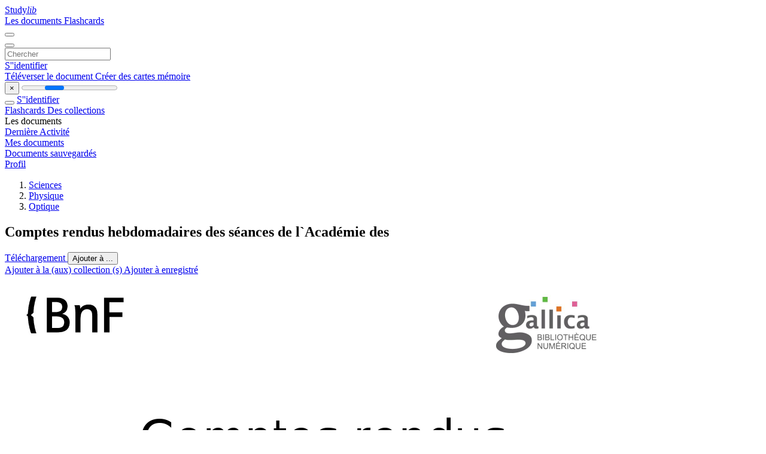

--- FILE ---
content_type: text/html;charset=UTF-8
request_url: https://studylibfr.com/doc/6923620/comptes-rendus-hebdomadaires-des-s%C3%A9ances-de-l-acad%C3%A9mie-des
body_size: 26267
content:















































	




























<!DOCTYPE html>
<html lang="fr">
<head>
    











<meta charset="utf-8">
<meta http-equiv="x-dns-prefetch-control" content="on">












<meta name="viewport" content="width=device-width, initial-scale=1, shrink-to-fit=no">
<meta http-equiv="x-ua-compatible" content="ie=edge">


<title>Comptes rendus hebdomadaires des s&eacute;ances de l`Acad&eacute;mie des</title>


    <meta name="description" content="Dissertations gratuites, aide aux devoirs, cartes m&eacute;moire, travaux de recherche, rapports de lecture, m&eacute;moires, histoire, science, politique">


    <meta name="keywords" content="Dissertations gratuites, aide aux devoirs, cartes m&eacute;moire, travaux de recherche, rapports de lecture, m&eacute;moires, histoire, science, politique">





    <meta name="thumbnail" content="//s1.studylibfr.com/store/data/006923620_1-d5a49063c0a4efe080456de29352fd5b.png">



    <script async crossorigin="anonymous"
    src="https://pagead2.googlesyndication.com/pagead/js/adsbygoogle.js?client=ca-pub-4574181568230206"></script>





<link rel="stylesheet" href="/theme/issuu2/design-4/dist/styles/design-4.css?_=1768295231228">










<link rel="apple-touch-icon-precomposed" href="/apple-touch-icon-precomposed.png">
<link rel="apple-touch-icon" sizes="180x180" href="/apple-touch-icon.png">
<link rel="icon" type="image/png" sizes="32x32" href="/favicon-32x32.png">
<link rel="icon" type="image/png" sizes="194x194" href="/favicon-194x194.png">
<link rel="icon" type="image/png" sizes="192x192" href="/android-chrome-192x192.png">
<link rel="icon" type="image/png" sizes="16x16" href="/favicon-16x16.png">
<link rel="mask-icon" href="/safari-pinned-tab.svg" color="#ff6d5a">
<link rel="manifest" href="/site.webmanifest">
<meta name="msapplication-TileColor" content="#fff">
<meta name="msapplication-config" content="/browserconfig.xml">
<meta name="theme-color" content="#fff">




    <meta property="og:title" content="Comptes rendus hebdomadaires des s&eacute;ances de l`Acad&eacute;mie des"/>


    <meta property="og:description" content="Dissertations gratuites, aide aux devoirs, cartes m&eacute;moire, travaux de recherche, rapports de lecture, m&eacute;moires, histoire, science, politique">

<meta property="og:type" content="article"/>

    <meta property="og:url" content="https://studylibfr.com/doc/6923620/comptes-rendus-hebdomadaires-des-s&eacute;ances-de-l-acad&eacute;mie-des">


    <meta property="og:image" content="//s1.studylibfr.com/store/data/006923620_1-d5a49063c0a4efe080456de29352fd5b.png">

<meta property="og:site_name" content="studylibfr.com">


    <meta name="twitter:title" content="Comptes rendus hebdomadaires des s&eacute;ances de l`Acad&eacute;mie des">


    <meta name="twitter:description" content="Dissertations gratuites, aide aux devoirs, cartes m&eacute;moire, travaux de recherche, rapports de lecture, m&eacute;moires, histoire, science, politique">

<meta name="twitter:card" content="summary">

    <meta name="twitter:image" content="//s1.studylibfr.com/store/data/006923620_1-d5a49063c0a4efe080456de29352fd5b.png">

<meta name="twitter:site" content="@studylibfr.com">


            







<link rel="preconnect" href="//s1.studylibfr.com/store">
<link rel="dns-prefetch" href="//s1.studylibfr.com/store">



<link rel="preload" href="//s1.studylibfr.com/store/data/006923620_1-d5a49063c0a4efe080456de29352fd5b.png" as="image" media="(min-width:1200px)">
<link rel="preload" href="//s1.studylibfr.com/store/data/006923620_1-d5a49063c0a4efe080456de29352fd5b-768x994.png" as="image" media="(max-width:1199px)">

<link rel="canonical" href="https://studylibfr.com/doc/6923620/comptes-rendus-hebdomadaires-des-s%C3%A9ances-de-l-acad%C3%A9mie-des">


<script type="application/ld+json">[{"itemListElement":[{"position":1,"name":"Sciences","item":"https://studylibfr.com/catalog/Sciences","@type":"ListItem"},{"position":2,"name":"Physique","item":"https://studylibfr.com/catalog/Sciences/Physique","@type":"ListItem"},{"position":3,"name":"Optique","item":"https://studylibfr.com/catalog/Sciences/Physique/Optique","@type":"ListItem"}],"@context":"https://schema.org","@type":"BreadcrumbList"},{"dateModified":"2024-06-21T23:37:37Z","datePublished":"2017-06-02T18:04:05Z","headline":"Comptes rendus hebdomadaires des séances de l`Académie des","image":"https://s1.studylibfr.com/store/data/006923620_1-d5a49063c0a4efe080456de29352fd5b.png","mainEntityOfPage":{"@id":"https://google.com/article","@type":"WebPage"},"inLanguage":"fr","@context":"https://schema.org","@type":"Article"}]</script>



<script>
    
    var gaVC =
        
        
    
    
    'd'
    ;
</script>

<style>
    

    
</style>

		<link rel="stylesheet" href="/theme/htmlex/dist/HtmlexViewer.css?_=1768295231228">
		<style>/* Part 2: Page Elements: Modify with caution
 * The followings are base classes, some of which are meant to be override by PDF specific classes
 * So do not increase the specificity (e.g. ".classname" -> "#page-container .classname")
 */
.h2fc .pf { /* page */
  position:relative;
  background-color:white;
  overflow: hidden;
  margin:0; 
  border:0; /* required by pdf2htmlEX.js for page visibility test */
}.h2fc .pc { /* content of a page */
  position:absolute;
  border:0;
  padding:0;
  margin:0;
  top:0;
  left:0;
  width:100%;
  height:100%;
  overflow:hidden;
  display:block;
  /* set transform-origin for scaling */
  transform-origin:0% 0%;
  -ms-transform-origin:0% 0%;
  -webkit-transform-origin:0% 0%;
}.h2fc .pc.opened { /* used by pdf2htmlEX.js, to show/hide pages */
  display:block;
}.h2fc .bf { /* images that occupies the whole page */
  position:absolute;
  border:0;
  margin:0;
  top:0;
  bottom:0;
  width:100%;
  height:100%;
  -ms-user-select:none;
  -moz-user-select:none;
  -webkit-user-select:none;
  user-select:none;
}.h2fc .bi { /* images that cover only a part of the page */
  position:absolute;
  border:0;
  margin:0;
  -ms-user-select:none;
  -moz-user-select:none;
  -webkit-user-select:none;
  user-select:none;
}
@media print {
.h2fc .pf {
    margin:0;
    box-shadow:none;
    page-break-after:always;
    page-break-inside:avoid;
  }
  @-moz-document url-prefix() {
    /* fix page truncation for FireFox */
.h2fc .pf {
      overflow:visible;
      border:1px solid #FFFFFF;
    }.h2fc .pc {overflow:visible;}
  }
}.h2fc .c { /* clip box */
  position:absolute;
  border:0;
  padding:0;
  margin:0;
  overflow:hidden;
  display:block;
}.h2fc .t { /* text line */
  position:absolute;
  white-space:pre;
  font-size:1px;
  transform-origin:0% 100%;
  -ms-transform-origin:0% 100%;
  -webkit-transform-origin:0% 100%;
  unicode-bidi:bidi-override;/* For rtl languages, e.g. Hebrew, we don't want the default Unicode behaviour */
  -moz-font-feature-settings:"liga" 0;/* We don't want Firefox to recognize ligatures */
}.h2fc .t:after { /* webkit #35443 */
  content: '';
}.h2fc .t:before { /* Workaround Blink(up to 41)/Webkit bug of word-spacing with leading spaces (chromium #404444 and pdf2htmlEX #412) */
  content: '';
  display: inline-block;
}.h2fc .t span { /* text blocks within a line */
  /* Blink(up to 41)/Webkit have bug with negative word-spacing and inline-block (pdf2htmlEX #416), so keep normal span inline. */
  position:relative;
  unicode-bidi:bidi-override; /* For rtl languages, e.g. Hebrew, we don't want the default Unicode behaviour */
}.h2fc ._ { /* text shift */
  /* Blink(up to 41)/Webkit have bug with inline element, continuous spaces and word-spacing. Workaround by inline-block. */
  display: inline-block;
  color: transparent;
  z-index: -1;
}
/* selection background should not be opaque, for fallback mode */
::selection{
  background: rgba(127,255,255,0.4);
}
::-moz-selection{
  background: rgba(127,255,255,0.4);
}.h2fc .pi { /* info for Javascript */
  display:none;
}.h2fc .l { /* annotation links */
}
/* transparent color - WebKit */
.h2fc .d { /* css drawing */
  position:absolute;
  transform-origin:0% 100%;
  -ms-transform-origin:0% 100%;
  -webkit-transform-origin:0% 100%;
}
/* for the forms */
.h2fc .it {
  border: none;
  background-color: rgba(255, 255, 255, 0.0);
}.h2fc .ir:hover {
  cursor: pointer;
}

/* Base CSS END */
.h2fc .ff0{font-family:sans-serif;visibility:hidden;}
@font-face{font-display:swap;font-family:ff1;src:url(//s1.studylibfr.com/store/data-gzf/5c0e4744f4786e3a714527c29df4849e/1/006923620.htmlex.zip/f1.woff)format("woff");}.h2fc .ff1{font-family:ff1;line-height:1.695312;font-style:normal;font-weight:normal;visibility:visible;}
@font-face{font-display:swap;font-family:ff2;src:url(//s1.studylibfr.com/store/data-gzf/5c0e4744f4786e3a714527c29df4849e/1/006923620.htmlex.zip/f2.woff)format("woff");}.h2fc .ff2{font-family:ff2;line-height:1.456055;font-style:normal;font-weight:normal;visibility:visible;}
@font-face{font-display:swap;font-family:ff3;src:url(//s1.studylibfr.com/store/data-gzf/5c0e4744f4786e3a714527c29df4849e/1/006923620.htmlex.zip/f3.woff)format("woff");}.h2fc .ff3{font-family:ff3;line-height:1.456055;font-style:normal;font-weight:normal;visibility:visible;}
@font-face{font-display:swap;font-family:ff4;src:url(//s1.studylibfr.com/store/data-gzf/5c0e4744f4786e3a714527c29df4849e/1/006923620.htmlex.zip/f4.woff)format("woff");}.h2fc .ff4{font-family:ff4;line-height:1.456055;font-style:normal;font-weight:normal;visibility:visible;}.h2fc .m0{transform:matrix(0.250000,0.000000,0.000000,0.250000,0,0);-ms-transform:matrix(0.250000,0.000000,0.000000,0.250000,0,0);-webkit-transform:matrix(0.250000,0.000000,0.000000,0.250000,0,0);}.h2fc .m1{transform:none;-ms-transform:none;-webkit-transform:none;}.h2fc .v1{vertical-align:-384px;}.h2fc .v2{vertical-align:-64px;}.h2fc .v2f{vertical-align:-42.64px;}.h2fc .v2e{vertical-align:-37.88px;}.h2fc .v2c{vertical-align:-34.76px;}.h2fc .v2b{vertical-align:-33.2px;}.h2fc .v2d{vertical-align:-31.6px;}.h2fc .v1f{vertical-align:-28.44px;}.h2fc .v2a{vertical-align:-26.88px;}.h2fc .v1e{vertical-align:-25.28px;}.h2fc .v5{vertical-align:-23.72px;}.h2fc .v12{vertical-align:-22.12px;}.h2fc .ve{vertical-align:-20.52px;}.h2fc .vc{vertical-align:-18.96px;}.h2fc .v13{vertical-align:-17.4px;}.h2fc .v8{vertical-align:-15.8px;}.h2fc .va{vertical-align:-14.24px;}.h2fc .v7{vertical-align:-12.64px;}.h2fc .vb{vertical-align:-11.04px;}.h2fc .v20{vertical-align:-9.48px;}.h2fc .v21{vertical-align:-7.88px;}.h2fc .v14{vertical-align:-6.32px;}.h2fc .vd{vertical-align:-4.76px;}.h2fc .v4{vertical-align:-3.16px;}.h2fc .v3{vertical-align:-1.56px;}.h2fc .v0{vertical-align:0px;}.h2fc .v6{vertical-align:1.6px;}.h2fc .v9{vertical-align:3.16px;}.h2fc .v1c{vertical-align:4.72px;}.h2fc .v18{vertical-align:6.32px;}.h2fc .v1b{vertical-align:7.88px;}.h2fc .v10{vertical-align:9.48px;}.h2fc .v1a{vertical-align:11.04px;}.h2fc .v19{vertical-align:12.64px;}.h2fc .v17{vertical-align:14.2px;}.h2fc .v1d{vertical-align:15.8px;}.h2fc .v16{vertical-align:17.36px;}.h2fc .v15{vertical-align:18.96px;}.h2fc .vf{vertical-align:20.56px;}.h2fc .v11{vertical-align:22.12px;}.h2fc .v22{vertical-align:23.68px;}.h2fc .v23{vertical-align:25.28px;}.h2fc .v24{vertical-align:26.88px;}.h2fc .v25{vertical-align:28.44px;}.h2fc .v29{vertical-align:30px;}.h2fc .v26{vertical-align:31.6px;}.h2fc .v27{vertical-align:34.76px;}.h2fc .v28{vertical-align:36.32px;}.h2fc .ls2{letter-spacing:0px;}.h2fc .ls8{letter-spacing:0.06px;}.h2fc .ls4{letter-spacing:0.26px;}.h2fc .ls6{letter-spacing:0.39px;}.h2fc .ls5{letter-spacing:0.46px;}.h2fc .ls7{letter-spacing:0.65px;}.h2fc .ls9{letter-spacing:0.71px;}.h2fc .lsd{letter-spacing:18.36px;}.h2fc .lsa{letter-spacing:25px;}.h2fc .lsb{letter-spacing:26.88px;}.h2fc .ls29{letter-spacing:27.81px;}.h2fc .ls22{letter-spacing:28px;}.h2fc .ls2b{letter-spacing:28.80px;}.h2fc .ls27{letter-spacing:29.68px;}.h2fc .ls28{letter-spacing:30.8px;}.h2fc .ls26{letter-spacing:31.24px;}.h2fc .ls10{letter-spacing:31.99px;}.h2fc .ls1a{letter-spacing:32.10px;}.h2fc .ls2a{letter-spacing:32.44px;}.h2fc .ls20{letter-spacing:33.42px;}.h2fc .ls2c{letter-spacing:33.48px;}.h2fc .ls25{letter-spacing:34.12px;}.h2fc .ls1f{letter-spacing:34.64px;}.h2fc .ls19{letter-spacing:34.67px;}.h2fc .ls24{letter-spacing:35.4px;}.h2fc .ls21{letter-spacing:35.73px;}.h2fc .ls1d{letter-spacing:37.44px;}.h2fc .ls13{letter-spacing:38.89px;}.h2fc .lse{letter-spacing:38.93px;}.h2fc .ls14{letter-spacing:40.45px;}.h2fc .ls1c{letter-spacing:40.49px;}.h2fc .ls12{letter-spacing:40.53px;}.h2fc .ls18{letter-spacing:40.84px;}.h2fc .ls16{letter-spacing:42.88px;}.h2fc .lsf{letter-spacing:43.69px;}.h2fc .ls23{letter-spacing:44.60px;}.h2fc .ls17{letter-spacing:45px;}.h2fc .ls15{letter-spacing:45.36px;}.h2fc .ls1b{letter-spacing:47.22px;}.h2fc .ls2e{letter-spacing:48.37px;}.h2fc .lsc{letter-spacing:50.73px;}.h2fc .ls1e{letter-spacing:53.09px;}.h2fc .ls11{letter-spacing:53.17px;}.h2fc .ls2d{letter-spacing:53.28px;}.h2fc .ls0{letter-spacing:89.01px;}.h2fc .ls3{letter-spacing:104.01px;}.h2fc .ls1{letter-spacing:1387.69px;}.h2fc .sc_{text-shadow:none;}.h2fc .sc0{text-shadow:-0.015em 0 transparent,0 0.015em transparent,0.015em 0 transparent,0 -0.015em  transparent;}
@media screen and (-webkit-min-device-pixel-ratio:0){
.h2fc .sc_{-webkit-text-stroke:0px transparent;}.h2fc .sc0{-webkit-text-stroke:0.015em transparent;text-shadow:none;}
}.h2fc .wsb7{word-spacing:-22px;}.h2fc .ws2f{word-spacing:-17px;}.h2fc .ws8b{word-spacing:-4.90px;}.h2fc .ws1a4{word-spacing:-4.76px;}.h2fc .ws30{word-spacing:-4.30px;}.h2fc .wsba{word-spacing:-4.12px;}.h2fc .ws12d{word-spacing:-3.81px;}.h2fc .ws33{word-spacing:-2.89px;}.h2fc .ws1a2{word-spacing:-2.57px;}.h2fc .ws1db{word-spacing:-2.15px;}.h2fc .ws2a{word-spacing:-1.92px;}.h2fc .ws1e{word-spacing:-1.13px;}.h2fc .ws197{word-spacing:-0.44px;}.h2fc .ws193{word-spacing:-0.12px;}.h2fc .ws2d{word-spacing:-0.02px;}.h2fc .ws0{word-spacing:0px;}.h2fc .ws32{word-spacing:0.04px;}.h2fc .ws5{word-spacing:0.15px;}.h2fc .ws12a{word-spacing:0.35px;}.h2fc .ws132{word-spacing:0.62px;}.h2fc .ws2{word-spacing:0.65px;}.h2fc .wsb3{word-spacing:0.8px;}.h2fc .ws58{word-spacing:0.86px;}.h2fc .ws8d{word-spacing:0.97px;}.h2fc .ws1e8{word-spacing:0.98px;}.h2fc .ws4{word-spacing:0.98px;}.h2fc .ws131{word-spacing:1.16px;}.h2fc .ws3{word-spacing:1.16px;}.h2fc .ws103{word-spacing:1.16px;}.h2fc .ws151{word-spacing:1.35px;}.h2fc .wsbc{word-spacing:1.41px;}.h2fc .ws27{word-spacing:1.56px;}.h2fc .ws1{word-spacing:1.63px;}.h2fc .ws6{word-spacing:1.78px;}.h2fc .ws1ed{word-spacing:1.92px;}.h2fc .ws1b9{word-spacing:2.10px;}.h2fc .ws1b0{word-spacing:2.12px;}.h2fc .wsdf{word-spacing:2.21px;}.h2fc .ws6e{word-spacing:2.32px;}.h2fc .wsbb{word-spacing:2.4px;}.h2fc .ws1b4{word-spacing:2.41px;}.h2fc .ws17{word-spacing:2.6px;}.h2fc .ws1ec{word-spacing:2.64px;}.h2fc .ws106{word-spacing:2.66px;}.h2fc .ws1cd{word-spacing:2.84px;}.h2fc .ws20{word-spacing:2.92px;}.h2fc .ws180{word-spacing:3.14px;}.h2fc .ws2e{word-spacing:3.18px;}.h2fc .ws18b{word-spacing:3.49px;}.h2fc .ws187{word-spacing:3.52px;}.h2fc .ws1a6{word-spacing:3.52px;}.h2fc .ws1be{word-spacing:3.70px;}.h2fc .ws1bc{word-spacing:3.75px;}.h2fc .ws188{word-spacing:3.76px;}.h2fc .wsb2{word-spacing:3.8px;}.h2fc .ws22{word-spacing:3.80px;}.h2fc .ws16f{word-spacing:3.89px;}.h2fc .ws1a5{word-spacing:3.92px;}.h2fc .ws1a7{word-spacing:3.98px;}.h2fc .wsb9{word-spacing:4px;}.h2fc .ws16d{word-spacing:4.01px;}.h2fc .ws1eb{word-spacing:4.06px;}.h2fc .ws1f4{word-spacing:4.10px;}.h2fc .ws129{word-spacing:4.14px;}.h2fc .ws1d{word-spacing:4.52px;}.h2fc .ws31{word-spacing:4.56px;}.h2fc .wsb4{word-spacing:4.94px;}.h2fc .ws206{word-spacing:4.96px;}.h2fc .ws139{word-spacing:5.18px;}.h2fc .wsb8{word-spacing:5.19px;}.h2fc .ws1c8{word-spacing:5.23px;}.h2fc .ws53{word-spacing:5.30px;}.h2fc .ws20e{word-spacing:5.38px;}.h2fc .ws163{word-spacing:5.40px;}.h2fc .ws20b{word-spacing:5.58px;}.h2fc .ws1df{word-spacing:5.61px;}.h2fc .ws19d{word-spacing:5.66px;}.h2fc .ws12c{word-spacing:5.67px;}.h2fc .ws2c{word-spacing:5.74px;}.h2fc .ws199{word-spacing:5.85px;}.h2fc .ws19e{word-spacing:5.96px;}.h2fc .ws1a3{word-spacing:6.18px;}.h2fc .ws1bd{word-spacing:6.24px;}.h2fc .ws1b8{word-spacing:6.36px;}.h2fc .ws1fe{word-spacing:6.44px;}.h2fc .wsa0{word-spacing:6.46px;}.h2fc .ws1ba{word-spacing:6.53px;}.h2fc .ws1c0{word-spacing:6.70px;}.h2fc .ws77{word-spacing:6.78px;}.h2fc .ws13b{word-spacing:6.96px;}.h2fc .ws1c5{word-spacing:6.98px;}.h2fc .ws15{word-spacing:7.06px;}.h2fc .ws1bf{word-spacing:7.06px;}.h2fc .ws195{word-spacing:7.12px;}.h2fc .ws134{word-spacing:7.16px;}.h2fc .ws1ef{word-spacing:7.32px;}.h2fc .ws1de{word-spacing:7.40px;}.h2fc .ws209{word-spacing:7.43px;}.h2fc .ws102{word-spacing:7.48px;}.h2fc .ws97{word-spacing:7.52px;}.h2fc .ws10e{word-spacing:7.61px;}.h2fc .ws29{word-spacing:7.62px;}.h2fc .ws172{word-spacing:7.65px;}.h2fc .ws1bb{word-spacing:7.68px;}.h2fc .ws87{word-spacing:7.72px;}.h2fc .ws100{word-spacing:7.84px;}.h2fc .ws8e{word-spacing:7.86px;}.h2fc .wsf3{word-spacing:7.92px;}.h2fc .ws1e0{word-spacing:7.96px;}.h2fc .ws1a8{word-spacing:8.01px;}.h2fc .wsb5{word-spacing:8.04px;}.h2fc .wsb1{word-spacing:8.24px;}.h2fc .ws20d{word-spacing:8.32px;}.h2fc .ws167{word-spacing:8.33px;}.h2fc .ws196{word-spacing:8.35px;}.h2fc .wsda{word-spacing:8.38px;}.h2fc .ws178{word-spacing:8.52px;}.h2fc .ws1f3{word-spacing:8.6px;}.h2fc .wsb6{word-spacing:8.73px;}.h2fc .ws8f{word-spacing:8.76px;}.h2fc .wscb{word-spacing:8.86px;}.h2fc .ws1a1{word-spacing:8.87px;}.h2fc .wsd8{word-spacing:8.99px;}.h2fc .ws20c{word-spacing:9.04px;}.h2fc .wsa6{word-spacing:9.08px;}.h2fc .ws1a0{word-spacing:9.13px;}.h2fc .ws10f{word-spacing:9.18px;}.h2fc .ws1ad{word-spacing:9.34px;}.h2fc .ws17f{word-spacing:9.38px;}.h2fc .ws133{word-spacing:9.56px;}.h2fc .ws1e9{word-spacing:9.66px;}.h2fc .ws34{word-spacing:9.74px;}.h2fc .ws1b7{word-spacing:9.8px;}.h2fc .ws1d9{word-spacing:9.83px;}.h2fc .ws162{word-spacing:9.91px;}.h2fc .ws1b5{word-spacing:9.95px;}.h2fc .ws21a{word-spacing:9.97px;}.h2fc .ws4c{word-spacing:10.06px;}.h2fc .ws16b{word-spacing:10.14px;}.h2fc .ws17e{word-spacing:10.16px;}.h2fc .ws1b6{word-spacing:10.28px;}.h2fc .ws19a{word-spacing:10.29px;}.h2fc .ws11a{word-spacing:10.31px;}.h2fc .ws19f{word-spacing:10.33px;}.h2fc .ws136{word-spacing:10.43px;}.h2fc .ws150{word-spacing:10.45px;}.h2fc .ws1ea{word-spacing:10.48px;}.h2fc .wsb0{word-spacing:10.54px;}.h2fc .ws105{word-spacing:10.56px;}.h2fc .wsa1{word-spacing:10.58px;}.h2fc .ws1dc{word-spacing:10.59px;}.h2fc .ws218{word-spacing:10.60px;}.h2fc .ws24{word-spacing:10.61px;}.h2fc .wsa3{word-spacing:10.67px;}.h2fc .ws19b{word-spacing:10.68px;}.h2fc .ws17d{word-spacing:10.78px;}.h2fc .ws1cb{word-spacing:10.90px;}.h2fc .ws18a{word-spacing:11.02px;}.h2fc .ws2b{word-spacing:11.04px;}.h2fc .wsde{word-spacing:11.06px;}.h2fc .ws1cc{word-spacing:11.06px;}.h2fc .ws169{word-spacing:11.12px;}.h2fc .ws18d{word-spacing:11.25px;}.h2fc .ws1a9{word-spacing:11.36px;}.h2fc .ws182{word-spacing:11.38px;}.h2fc .ws104{word-spacing:11.44px;}.h2fc .ws6c{word-spacing:11.45px;}.h2fc .wsdb{word-spacing:11.52px;}.h2fc .ws12b{word-spacing:11.6px;}.h2fc .ws1ca{word-spacing:11.63px;}.h2fc .wsc{word-spacing:11.64px;}.h2fc .ws4e{word-spacing:11.76px;}.h2fc .ws6d{word-spacing:11.79px;}.h2fc .wse0{word-spacing:11.82px;}.h2fc .ws198{word-spacing:11.93px;}.h2fc .wse1{word-spacing:12px;}.h2fc .ws1c9{word-spacing:12.03px;}.h2fc .ws28{word-spacing:12.06px;}.h2fc .ws26{word-spacing:12.07px;}.h2fc .ws208{word-spacing:12.10px;}.h2fc .ws14{word-spacing:12.14px;}.h2fc .ws10b{word-spacing:12.14px;}.h2fc .ws1ce{word-spacing:12.15px;}.h2fc .wse2{word-spacing:12.22px;}.h2fc .wsdd{word-spacing:12.24px;}.h2fc .ws9e{word-spacing:12.44px;}.h2fc .wsc8{word-spacing:12.50px;}.h2fc .ws18{word-spacing:12.61px;}.h2fc .ws1af{word-spacing:12.68px;}.h2fc .ws8c{word-spacing:12.76px;}.h2fc .ws1f6{word-spacing:12.80px;}.h2fc .ws118{word-spacing:12.84px;}.h2fc .wsc9{word-spacing:12.85px;}.h2fc .ws1c4{word-spacing:12.88px;}.h2fc .ws73{word-spacing:12.90px;}.h2fc .ws137{word-spacing:12.90px;}.h2fc .ws65{word-spacing:12.96px;}.h2fc .ws1c2{word-spacing:12.96px;}.h2fc .ws181{word-spacing:12.96px;}.h2fc .ws1c3{word-spacing:12.99px;}.h2fc .ws13a{word-spacing:13.11px;}.h2fc .ws16{word-spacing:13.15px;}.h2fc .ws143{word-spacing:13.16px;}.h2fc .ws11d{word-spacing:13.18px;}.h2fc .wsa7{word-spacing:13.22px;}.h2fc .ws1d6{word-spacing:13.23px;}.h2fc .ws194{word-spacing:13.28px;}.h2fc .ws8a{word-spacing:13.4px;}.h2fc .ws1dd{word-spacing:13.40px;}.h2fc .ws141{word-spacing:13.44px;}.h2fc .ws14c{word-spacing:13.46px;}.h2fc .ws4a{word-spacing:13.48px;}.h2fc .ws1e7{word-spacing:13.49px;}.h2fc .ws55{word-spacing:13.53px;}.h2fc .ws96{word-spacing:13.6px;}.h2fc .ws11c{word-spacing:13.64px;}.h2fc .ws19c{word-spacing:13.66px;}.h2fc .ws1ac{word-spacing:13.68px;}.h2fc .ws207{word-spacing:13.72px;}.h2fc .ws10{word-spacing:13.77px;}.h2fc .wsf{word-spacing:13.78px;}.h2fc .ws13e{word-spacing:13.80px;}.h2fc .ws119{word-spacing:13.84px;}.h2fc .ws1f1{word-spacing:14.04px;}.h2fc .wsae{word-spacing:14.08px;}.h2fc .ws1ee{word-spacing:14.12px;}.h2fc .ws52{word-spacing:14.14px;}.h2fc .ws98{word-spacing:14.16px;}.h2fc .ws4b{word-spacing:14.18px;}.h2fc .ws1f5{word-spacing:14.28px;}.h2fc .wsf7{word-spacing:14.29px;}.h2fc .wsd7{word-spacing:14.38px;}.h2fc .ws1fd{word-spacing:14.44px;}.h2fc .ws183{word-spacing:14.48px;}.h2fc .ws7c{word-spacing:14.56px;}.h2fc .wsa8{word-spacing:14.56px;}.h2fc .wsa9{word-spacing:14.64px;}.h2fc .ws85{word-spacing:14.64px;}.h2fc .ws113{word-spacing:14.70px;}.h2fc .wsc6{word-spacing:14.71px;}.h2fc .ws17b{word-spacing:14.86px;}.h2fc .ws189{word-spacing:14.88px;}.h2fc .ws62{word-spacing:14.99px;}.h2fc .ws164{word-spacing:15px;}.h2fc .wsd9{word-spacing:15.00px;}.h2fc .wscd{word-spacing:15.03px;}.h2fc .ws54{word-spacing:15.03px;}.h2fc .wsdc{word-spacing:15.05px;}.h2fc .ws101{word-spacing:15.09px;}.h2fc .ws5a{word-spacing:15.13px;}.h2fc .ws16a{word-spacing:15.15px;}.h2fc .ws124{word-spacing:15.21px;}.h2fc .ws1c7{word-spacing:15.28px;}.h2fc .ws135{word-spacing:15.32px;}.h2fc .ws13d{word-spacing:15.36px;}.h2fc .ws21{word-spacing:15.37px;}.h2fc .wsad{word-spacing:15.42px;}.h2fc .ws11e{word-spacing:15.44px;}.h2fc .ws9d{word-spacing:15.46px;}.h2fc .ws57{word-spacing:15.48px;}.h2fc .ws1f2{word-spacing:15.52px;}.h2fc .wsc7{word-spacing:15.56px;}.h2fc .ws59{word-spacing:15.61px;}.h2fc .wseb{word-spacing:15.62px;}.h2fc .ws115{word-spacing:15.73px;}.h2fc .ws19{word-spacing:15.74px;}.h2fc .ws120{word-spacing:15.76px;}.h2fc .ws9f{word-spacing:15.81px;}.h2fc .ws1fb{word-spacing:15.82px;}.h2fc .ws204{word-spacing:15.84px;}.h2fc .ws74{word-spacing:15.84px;}.h2fc .ws11b{word-spacing:15.88px;}.h2fc .ws1aa{word-spacing:16.16px;}.h2fc .wsab{word-spacing:16.2px;}.h2fc .ws165{word-spacing:16.42px;}.h2fc .wse3{word-spacing:16.44px;}.h2fc .ws114{word-spacing:16.54px;}.h2fc .ws1c{word-spacing:16.55px;}.h2fc .ws99{word-spacing:16.56px;}.h2fc .ws12e{word-spacing:16.61px;}.h2fc .ws203{word-spacing:16.65px;}.h2fc .ws10a{word-spacing:16.75px;}.h2fc .ws1f{word-spacing:16.78px;}.h2fc .ws1da{word-spacing:16.84px;}.h2fc .ws1ae{word-spacing:16.85px;}.h2fc .ws56{word-spacing:16.88px;}.h2fc .ws63{word-spacing:16.99px;}.h2fc .ws138{word-spacing:17px;}.h2fc .ws15e{word-spacing:17.12px;}.h2fc .ws1ab{word-spacing:17.16px;}.h2fc .ws9a{word-spacing:17.16px;}.h2fc .wsaf{word-spacing:17.2px;}.h2fc .ws49{word-spacing:17.28px;}.h2fc .ws145{word-spacing:17.40px;}.h2fc .wsac{word-spacing:17.44px;}.h2fc .ws1d8{word-spacing:17.54px;}.h2fc .ws111{word-spacing:17.58px;}.h2fc .ws14f{word-spacing:17.64px;}.h2fc .ws13{word-spacing:17.70px;}.h2fc .ws18c{word-spacing:17.72px;}.h2fc .wsa4{word-spacing:17.82px;}.h2fc .ws1ff{word-spacing:17.83px;}.h2fc .wsd6{word-spacing:17.84px;}.h2fc .ws14e{word-spacing:17.87px;}.h2fc .ws6f{word-spacing:17.92px;}.h2fc .wsf2{word-spacing:18.2px;}.h2fc .wsaa{word-spacing:18.21px;}.h2fc .wsec{word-spacing:18.23px;}.h2fc .ws70{word-spacing:18.24px;}.h2fc .wscc{word-spacing:18.25px;}.h2fc .wsea{word-spacing:18.34px;}.h2fc .wsf0{word-spacing:18.36px;}.h2fc .ws109{word-spacing:18.44px;}.h2fc .ws17a{word-spacing:18.50px;}.h2fc .ws117{word-spacing:18.52px;}.h2fc .ws146{word-spacing:18.52px;}.h2fc .wsca{word-spacing:18.56px;}.h2fc .wsfa{word-spacing:18.56px;}.h2fc .ws5b{word-spacing:18.59px;}.h2fc .ws142{word-spacing:18.64px;}.h2fc .ws201{word-spacing:18.65px;}.h2fc .wse6{word-spacing:18.83px;}.h2fc .wsf4{word-spacing:18.84px;}.h2fc .ws20a{word-spacing:18.88px;}.h2fc .ws12f{word-spacing:19px;}.h2fc .ws177{word-spacing:19.00px;}.h2fc .ws175{word-spacing:19.01px;}.h2fc .ws147{word-spacing:19.14px;}.h2fc .ws3a{word-spacing:19.28px;}.h2fc .ws110{word-spacing:19.28px;}.h2fc .ws1b2{word-spacing:19.33px;}.h2fc .ws9b{word-spacing:19.36px;}.h2fc .ws200{word-spacing:19.4px;}.h2fc .ws107{word-spacing:19.43px;}.h2fc .ws10d{word-spacing:19.56px;}.h2fc .ws179{word-spacing:19.76px;}.h2fc .ws1b1{word-spacing:19.78px;}.h2fc .ws86{word-spacing:19.84px;}.h2fc .ws71{word-spacing:19.88px;}.h2fc .ws72{word-spacing:19.89px;}.h2fc .ws12{word-spacing:19.91px;}.h2fc .ws191{word-spacing:20.01px;}.h2fc .ws10c{word-spacing:20.04px;}.h2fc .ws1d5{word-spacing:20.06px;}.h2fc .wsa5{word-spacing:20.08px;}.h2fc .ws76{word-spacing:20.16px;}.h2fc .ws1d7{word-spacing:20.26px;}.h2fc .ws5c{word-spacing:20.32px;}.h2fc .ws78{word-spacing:20.36px;}.h2fc .ws108{word-spacing:20.40px;}.h2fc .ws1e1{word-spacing:20.43px;}.h2fc .ws11{word-spacing:20.44px;}.h2fc .ws148{word-spacing:20.48px;}.h2fc .ws6b{word-spacing:20.61px;}.h2fc .wsfe{word-spacing:20.70px;}.h2fc .ws1c6{word-spacing:20.72px;}.h2fc .ws13f{word-spacing:20.76px;}.h2fc .ws9c{word-spacing:20.78px;}.h2fc .wse8{word-spacing:20.86px;}.h2fc .ws168{word-spacing:20.88px;}.h2fc .ws1f0{word-spacing:21.01px;}.h2fc .ws15b{word-spacing:21.02px;}.h2fc .wsef{word-spacing:21.03px;}.h2fc .ws5f{word-spacing:21.23px;}.h2fc .ws1d0{word-spacing:21.36px;}.h2fc .ws16c{word-spacing:21.37px;}.h2fc .wsce{word-spacing:21.43px;}.h2fc .ws7b{word-spacing:21.46px;}.h2fc .ws14d{word-spacing:21.49px;}.h2fc .ws1d1{word-spacing:21.59px;}.h2fc .ws8{word-spacing:21.68px;}.h2fc .ws1d2{word-spacing:21.72px;}.h2fc .ws185{word-spacing:21.76px;}.h2fc .wsee{word-spacing:21.88px;}.h2fc .ws155{word-spacing:21.98px;}.h2fc .ws13c{word-spacing:22.00px;}.h2fc .ws126{word-spacing:22.04px;}.h2fc .ws202{word-spacing:22.12px;}.h2fc .ws1d3{word-spacing:22.16px;}.h2fc .ws66{word-spacing:22.24px;}.h2fc .ws219{word-spacing:22.28px;}.h2fc .ws61{word-spacing:22.29px;}.h2fc .ws205{word-spacing:22.30px;}.h2fc .ws1b{word-spacing:22.34px;}.h2fc .ws166{word-spacing:22.36px;}.h2fc .ws64{word-spacing:22.4px;}.h2fc .ws1b3{word-spacing:22.40px;}.h2fc .ws5d{word-spacing:22.48px;}.h2fc .ws79{word-spacing:22.52px;}.h2fc .wse{word-spacing:22.54px;}.h2fc .ws140{word-spacing:22.56px;}.h2fc .ws186{word-spacing:22.59px;}.h2fc .ws214{word-spacing:22.64px;}.h2fc .wsfb{word-spacing:22.70px;}.h2fc .ws184{word-spacing:22.72px;}.h2fc .ws130{word-spacing:22.88px;}.h2fc .wsfc{word-spacing:22.90px;}.h2fc .ws11f{word-spacing:22.92px;}.h2fc .ws112{word-spacing:22.93px;}.h2fc .ws116{word-spacing:22.99px;}.h2fc .wsa2{word-spacing:23.05px;}.h2fc .wsf9{word-spacing:23.24px;}.h2fc .ws144{word-spacing:23.32px;}.h2fc .wsd2{word-spacing:23.38px;}.h2fc .wsd5{word-spacing:23.47px;}.h2fc .ws4d{word-spacing:23.6px;}.h2fc .wsc5{word-spacing:23.64px;}.h2fc .ws1cf{word-spacing:23.69px;}.h2fc .wsed{word-spacing:23.8px;}.h2fc .ws121{word-spacing:23.84px;}.h2fc .ws69{word-spacing:23.88px;}.h2fc .wsd{word-spacing:24px;}.h2fc .ws15c{word-spacing:24.02px;}.h2fc .ws89{word-spacing:24.04px;}.h2fc .ws60{word-spacing:24.07px;}.h2fc .ws50{word-spacing:24.23px;}.h2fc .ws91{word-spacing:24.23px;}.h2fc .ws211{word-spacing:24.24px;}.h2fc .wsf1{word-spacing:24.32px;}.h2fc .ws149{word-spacing:24.4px;}.h2fc .ws154{word-spacing:24.44px;}.h2fc .ws5e{word-spacing:24.48px;}.h2fc .wsf5{word-spacing:24.48px;}.h2fc .ws176{word-spacing:24.53px;}.h2fc .wse9{word-spacing:24.55px;}.h2fc .ws88{word-spacing:24.56px;}.h2fc .ws14a{word-spacing:24.57px;}.h2fc .ws213{word-spacing:24.58px;}.h2fc .ws153{word-spacing:24.67px;}.h2fc .wsfd{word-spacing:24.68px;}.h2fc .ws44{word-spacing:24.82px;}.h2fc .wsff{word-spacing:25.24px;}.h2fc .ws3b{word-spacing:25.28px;}.h2fc .ws20f{word-spacing:25.32px;}.h2fc .ws14b{word-spacing:25.56px;}.h2fc .ws17c{word-spacing:25.60px;}.h2fc .ws41{word-spacing:25.86px;}.h2fc .ws128{word-spacing:26.03px;}.h2fc .ws122{word-spacing:26.13px;}.h2fc .ws75{word-spacing:26.17px;}.h2fc .ws1d4{word-spacing:26.36px;}.h2fc .wsb{word-spacing:26.4px;}.h2fc .ws7a{word-spacing:26.41px;}.h2fc .ws161{word-spacing:26.64px;}.h2fc .ws123{word-spacing:26.65px;}.h2fc .ws51{word-spacing:26.70px;}.h2fc .ws1f7{word-spacing:26.77px;}.h2fc .wse5{word-spacing:26.92px;}.h2fc .ws7d{word-spacing:26.96px;}.h2fc .wsa{word-spacing:26.99px;}.h2fc .ws212{word-spacing:27.15px;}.h2fc .ws82{word-spacing:27.25px;}.h2fc .ws125{word-spacing:27.31px;}.h2fc .ws45{word-spacing:27.39px;}.h2fc .ws4f{word-spacing:27.44px;}.h2fc .ws171{word-spacing:27.46px;}.h2fc .ws174{word-spacing:27.64px;}.h2fc .ws7f{word-spacing:27.88px;}.h2fc .ws1fc{word-spacing:28.04px;}.h2fc .ws1e3{word-spacing:28.04px;}.h2fc .wsf6{word-spacing:28.24px;}.h2fc .ws1f8{word-spacing:28.28px;}.h2fc .ws1c1{word-spacing:28.36px;}.h2fc .ws6a{word-spacing:28.38px;}.h2fc .ws1fa{word-spacing:28.52px;}.h2fc .ws80{word-spacing:28.61px;}.h2fc .ws23{word-spacing:28.78px;}.h2fc .ws68{word-spacing:29.10px;}.h2fc .ws83{word-spacing:29.28px;}.h2fc .ws152{word-spacing:29.4px;}.h2fc .wscf{word-spacing:29.53px;}.h2fc .wse4{word-spacing:29.6px;}.h2fc .ws215{word-spacing:29.78px;}.h2fc .ws43{word-spacing:29.88px;}.h2fc .ws16e{word-spacing:29.93px;}.h2fc .wsd4{word-spacing:30.04px;}.h2fc .ws1a{word-spacing:30.38px;}.h2fc .ws37{word-spacing:30.4px;}.h2fc .ws3d{word-spacing:30.6px;}.h2fc .wsc2{word-spacing:30.82px;}.h2fc .ws158{word-spacing:30.85px;}.h2fc .ws38{word-spacing:30.88px;}.h2fc .ws9{word-spacing:30.99px;}.h2fc .ws216{word-spacing:31.2px;}.h2fc .ws36{word-spacing:31.44px;}.h2fc .ws42{word-spacing:31.56px;}.h2fc .ws1f9{word-spacing:31.64px;}.h2fc .ws18f{word-spacing:31.81px;}.h2fc .ws46{word-spacing:32.08px;}.h2fc .ws47{word-spacing:32.12px;}.h2fc .ws1e6{word-spacing:32.22px;}.h2fc .ws160{word-spacing:32.28px;}.h2fc .ws15d{word-spacing:32.4px;}.h2fc .wsbe{word-spacing:32.55px;}.h2fc .ws156{word-spacing:32.76px;}.h2fc .ws210{word-spacing:33px;}.h2fc .ws15a{word-spacing:33.02px;}.h2fc .ws170{word-spacing:33.2px;}.h2fc .ws127{word-spacing:33.24px;}.h2fc .ws7e{word-spacing:33.42px;}.h2fc .wse7{word-spacing:33.48px;}.h2fc .ws35{word-spacing:33.48px;}.h2fc .wsf8{word-spacing:33.5px;}.h2fc .wsc1{word-spacing:33.82px;}.h2fc .ws217{word-spacing:33.96px;}.h2fc .wsc4{word-spacing:34px;}.h2fc .ws15f{word-spacing:34.01px;}.h2fc .ws190{word-spacing:34.15px;}.h2fc .ws159{word-spacing:34.92px;}.h2fc .ws67{word-spacing:35.03px;}.h2fc .wsd3{word-spacing:35.04px;}.h2fc .ws1e5{word-spacing:35.06px;}.h2fc .wsd1{word-spacing:35.56px;}.h2fc .ws48{word-spacing:35.64px;}.h2fc .ws3c{word-spacing:35.65px;}.h2fc .wsc0{word-spacing:35.72px;}.h2fc .ws84{word-spacing:35.92px;}.h2fc .wsbf{word-spacing:36.08px;}.h2fc .ws1e4{word-spacing:36.6px;}.h2fc .ws93{word-spacing:36.72px;}.h2fc .wsd0{word-spacing:36.79px;}.h2fc .wsc3{word-spacing:36.93px;}.h2fc .ws92{word-spacing:37.1px;}.h2fc .ws192{word-spacing:37.16px;}.h2fc .ws95{word-spacing:37.25px;}.h2fc .ws18e{word-spacing:37.80px;}.h2fc .ws1e2{word-spacing:38.69px;}.h2fc .ws81{word-spacing:38.81px;}.h2fc .ws157{word-spacing:39.22px;}.h2fc .ws173{word-spacing:39.34px;}.h2fc .ws94{word-spacing:39.4px;}.h2fc .wsbd{word-spacing:40.08px;}.h2fc .ws3e{word-spacing:41.44px;}.h2fc .ws39{word-spacing:41.80px;}.h2fc .ws90{word-spacing:43.57px;}.h2fc .ws3f{word-spacing:48.88px;}.h2fc .ws40{word-spacing:54.24px;}.h2fc .ws25{word-spacing:90.08px;}.h2fc .ws7{word-spacing:142.11px;}.h2fc ._0{margin-left:-1.16px;}.h2fc ._4{width:8.83px;}.h2fc ._f{width:15.22px;}.h2fc ._3{width:22.02px;}.h2fc ._5{width:23.34px;}.h2fc ._2{width:26.11px;}.h2fc ._12{width:27.32px;}.h2fc ._9{width:29.66px;}.h2fc ._1{width:33.88px;}.h2fc ._e{width:39.29px;}.h2fc ._c{width:42.82px;}.h2fc ._a{width:43.83px;}.h2fc ._b{width:44.96px;}.h2fc ._8{width:51.32px;}.h2fc ._11{width:53.39px;}.h2fc ._d{width:54.46px;}.h2fc ._10{width:57.08px;}.h2fc ._6{width:64.39px;}.h2fc ._7{width:67.70px;}.h2fc .fc2{color:transparent;}.h2fc .fc0{color:rgb(0,0,0);}.h2fc .fc1{color:rgb(0,0,255);}.h2fc .fs0{font-size:48px;}.h2fc .fsa{font-size:56px;}.h2fc .fs8{font-size:60px;}.h2fc .fs7{font-size:64px;}.h2fc .fs2{font-size:68px;}.h2fc .fs4{font-size:72px;}.h2fc .fs5{font-size:76px;}.h2fc .fs6{font-size:80px;}.h2fc .fs3{font-size:84px;}.h2fc .fs9{font-size:88px;}.h2fc .fsc{font-size:92px;}.h2fc .fsb{font-size:108px;}.h2fc .fs10{font-size:116px;}.h2fc .fs14{font-size:120px;}.h2fc .fse{font-size:128px;}.h2fc .fs11{font-size:136px;}.h2fc .fs12{font-size:144px;}.h2fc .fsd{font-size:148px;}.h2fc .fsf{font-size:152px;}.h2fc .fs13{font-size:224px;}.h2fc .fs1{font-size:336px;}.h2fc .y0{bottom:0px;}.h2fc .y4d{bottom:265.45px;}.h2fc .y30{bottom:272.74px;}.h2fc .y4c{bottom:287.95px;}.h2fc .y2f{bottom:296.05px;}.h2fc .y4b{bottom:308.09px;}.h2fc .y2e{bottom:318.57px;}.h2fc .y4a{bottom:333.75px;}.h2fc .y2d{bottom:335.95px;}.h2fc .y49{bottom:355.07px;}.h2fc .y2c{bottom:364px;}.h2fc .y2b{bottom:386.91px;}.h2fc .y2a{bottom:404.69px;}.h2fc .y63{bottom:424.95px;}.h2fc .y29{bottom:429.98px;}.h2fc .y48{bottom:436.01px;}.h2fc .y62{bottom:447.06px;}.h2fc .y28{bottom:450.52px;}.h2fc .y47{bottom:464.43px;}.h2fc .y61{bottom:464.83px;}.h2fc .y27{bottom:478.57px;}.h2fc .y46{bottom:487.33px;}.h2fc .y60{bottom:491.28px;}.h2fc .y5f{bottom:514.97px;}.h2fc .y5e{bottom:537.87px;}.h2fc .y5d{bottom:555.64px;}.h2fc .y5c{bottom:582.88px;}.h2fc .y5b{bottom:602.22px;}.h2fc .y45{bottom:621.96px;}.h2fc .y5a{bottom:628.28px;}.h2fc .y7{bottom:634px;}.h2fc .y1a{bottom:634.5px;}.h2fc .y44{bottom:644.86px;}.h2fc .y59{bottom:648.02px;}.h2fc .y19{bottom:666.5px;}.h2fc .y43{bottom:667.37px;}.h2fc .y58{bottom:670.53px;}.h2fc .y18{bottom:682.5px;}.h2fc .y42{bottom:688.69px;}.h2fc .y57{bottom:696.19px;}.h2fc .y17{bottom:714.5px;}.h2fc .y56{bottom:719.09px;}.h2fc .y16{bottom:730.5px;}.h2fc .y6{bottom:754px;}.h2fc .y15{bottom:762.5px;}.h2fc .y14{bottom:810.5px;}.h2fc .y41{bottom:822.13px;}.h2fc .y13{bottom:826.5px;}.h2fc .y40{bottom:842.27px;}.h2fc .y12{bottom:842.5px;}.h2fc .y5{bottom:850px;}.h2fc .y11{bottom:858.5px;}.h2fc .y3f{bottom:870.3px;}.h2fc .y10{bottom:890.5px;}.h2fc .y3e{bottom:893.2px;}.h2fc .y3d{bottom:914.91px;}.h2fc .yf{bottom:922.5px;}.h2fc .y26{bottom:923.8px;}.h2fc .y4{bottom:946px;}.h2fc .y25{bottom:951.06px;}.h2fc .ye{bottom:970.5px;}.h2fc .y24{bottom:974.37px;}.h2fc .y3c{bottom:989.53px;}.h2fc .y23{bottom:997.28px;}.h2fc .yd{bottom:1002.5px;}.h2fc .y3b{bottom:1010.06px;}.h2fc .yc{bottom:1018.5px;}.h2fc .y55{bottom:1018.75px;}.h2fc .y22{bottom:1019.8px;}.h2fc .yb{bottom:1034.5px;}.h2fc .y3a{bottom:1038.1px;}.h2fc .y54{bottom:1041.65px;}.h2fc .y3{bottom:1042px;}.h2fc .ya{bottom:1050.5px;}.h2fc .y39{bottom:1058.23px;}.h2fc .y21{bottom:1058.52px;}.h2fc .y9{bottom:1066.5px;}.h2fc .y53{bottom:1069.29px;}.h2fc .y20{bottom:1072.74px;}.h2fc .y38{bottom:1084.29px;}.h2fc .y1f{bottom:1086.17px;}.h2fc .y52{bottom:1092.19px;}.h2fc .y1e{bottom:1101.19px;}.h2fc .y37{bottom:1107.19px;}.h2fc .y51{bottom:1111.93px;}.h2fc .y36{bottom:1126.93px;}.h2fc .y50{bottom:1132.46px;}.h2fc .y2{bottom:1138px;}.h2fc .y35{bottom:1152.59px;}.h2fc .y1d{bottom:1154.12px;}.h2fc .y4f{bottom:1160.09px;}.h2fc .y34{bottom:1175.1px;}.h2fc .y1c{bottom:1178.22px;}.h2fc .y33{bottom:1198.39px;}.h2fc .y1b{bottom:1201.53px;}.h2fc .y32{bottom:1221.29px;}.h2fc .y31{bottom:1244.58px;}.h2fc .y4e{bottom:1246.56px;}.h2fc .y8{bottom:1264px;}.h2fc .y1{bottom:1330px;}.h2fc .g1{height:59.15px;}.h2fc .gb{height:76.99px;}.h2fc .ga{height:79.87px;}.h2fc .g8{height:82.71px;}.h2fc .g9{height:83.03px;}.h2fc .g6{height:88.75px;}.h2fc .g35{height:90.02px;}.h2fc .g30{height:91.58px;}.h2fc .g5{height:91.62px;}.h2fc .g38{height:92.58px;}.h2fc .gd{height:93.18px;}.h2fc .g31{height:94.46px;}.h2fc .gc{height:94.78px;}.h2fc .g16{height:96.34px;}.h2fc .g2f{height:96.95px;}.h2fc .g14{height:97.62px;}.h2fc .g13{height:98.90px;}.h2fc .g20{height:99.18px;}.h2fc .ge{height:99.22px;}.h2fc .g36{height:99.50px;}.h2fc .g7{height:100.78px;}.h2fc .g28{height:101.06px;}.h2fc .g2a{height:101.10px;}.h2fc .g22{height:101.35px;}.h2fc .g29{height:102.38px;}.h2fc .g2b{height:102.66px;}.h2fc .g1f{height:104.22px;}.h2fc .g19{height:104.26px;}.h2fc .g1c{height:105.78px;}.h2fc .g27{height:105.82px;}.h2fc .g1b{height:107.10px;}.h2fc .g1a{height:107.38px;}.h2fc .g11{height:108.66px;}.h2fc .g24{height:108.98px;}.h2fc .g1d{height:110.26px;}.h2fc .g2d{height:110.54px;}.h2fc .g37{height:111.00px;}.h2fc .g33{height:112.14px;}.h2fc .g21{height:113.70px;}.h2fc .g15{height:113.74px;}.h2fc .g10{height:114.98px;}.h2fc .g1e{height:116.58px;}.h2fc .gf{height:118.18px;}.h2fc .g23{height:124.78px;}.h2fc .g2c{height:126.02px;}.h2fc .g12{height:135.61px;}.h2fc .g2e{height:161.95px;}.h2fc .g25{height:168.94px;}.h2fc .g32{height:177.11px;}.h2fc .g26{height:195.46px;}.h2fc .g34{height:232.7px;}.h2fc .g2{height:414.09px;}.h2fc .g17{height:1385.88px;}.h2fc .g18{height:1386px;}.h2fc .g4{height:1397.5px;}.h2fc .g3{height:1397.73px;}.h2fc .g0{height:1536px;}.h2fc .w0{width:1024px;}.h2fc .x0{left:0px;}.h2fc .x7{left:36px;}.h2fc .x4{left:86.13px;}.h2fc .x5{left:95.58px;}.h2fc .x3{left:101.46px;}.h2fc .x2{left:163.16px;}.h2fc .xf{left:167.4px;}.h2fc .x11{left:168.98px;}.h2fc .x14{left:170.16px;}.h2fc .x10{left:187.14px;}.h2fc .x12{left:188.33px;}.h2fc .x13{left:190.3px;}.h2fc .xd{left:195.16px;}.h2fc .xc{left:196.35px;}.h2fc .x1{left:198.3px;}.h2fc .x16{left:199.38px;}.h2fc .xe{left:214.52px;}.h2fc .xb{left:216.1px;}.h2fc .x8{left:217.28px;}.h2fc .x15{left:218.73px;}.h2fc .xa{left:221.23px;}.h2fc .x9{left:236.64px;}.h2fc .x6{left:335.9px;}
</style>
        

<script>
    var gaUserId = 2;
    var gaUserType = 'empty';
</script>

<script>(function(w,d,s,l,i){w[l]=w[l]||[];w[l].push({'gtm.start':
new Date().getTime(),event:'gtm.js'});var f=d.getElementsByTagName(s)[0],
j=d.createElement(s),dl=l!='dataLayer'?'&l='+l:'';j.async=true;j.src=
'https://www.googletagmanager.com/gtm.js?id='+i+dl;f.parentNode.insertBefore(j,f);
})(window,document,'script','dataLayer','GTM-MVZDMKVF');</script>



<style>
.above-content
{
    height: 120px;
    max-height: 120px;
}
.above-content > div,
.above-content > div > ins
{
    height: 110px;
    max-height: 110px;
}

.below-content
{
     height: 120px;
	 max-height: 120px;
}
.below-content > div > ins,
.below-content > div
{
	  height: 110px;
	  max-height: 110px;
}
@media (max-width: 567px)
{
    .below-content,
	.below-content > div > ins,
	.below-content > div
	{
		height: initial;
		max-height: initial;
		
	}
}

.sidebar-top-content,
.sidebar-bottom-content
{
    margin-left:-15px;
}
</style>



<script async src="https://www.googletagmanager.com/gtag/js?id=G-2YEWJSZPH2"></script>
<script>
window.dataLayer = window.dataLayer || [];
function gtag(){dataLayer.push(arguments)}
gtag('js', new Date());
gtag('config', 'G-2YEWJSZPH2');
</script>


    <link rel="stylesheet" href="https://fonts.googleapis.com/css?family=Roboto:300,400&display=swap&subset=cyrillic">
<link rel="stylesheet" href="/memtrick_theme-c141f8/dist/theme.css">
<script>
    var Flashcards = {
        lang: 'fr',
        root: "/flashcards",
        themeRoot: '/theme/issuu2/static'
    };
</script>



</head>

<body class="">

    
<noscript><iframe src="https://www.googletagmanager.com/ns.html?id=GTM-MVZDMKVF"
height="0" width="0" style="display:none;visibility:hidden"></iframe></noscript>


<nav class="navbar navbar-white navbar-expand-xl">
    <div class="navbar-nav nav flex-nowrap">
        <a class="navbar-brand" href="/">
            
                
                
                    <s class="fa-stack fa-xs">
                        <i class="fas fa-square fa-stack-2x"></i>
                        <i class="fas fa-users-class fa-stack-1x fa-inverse"></i>
                    </s>
                    <span class="hidden-sm-down d-inline-flex">
                        Study<em>lib</em>
                    </span>
                
            
        </a>
        <div class="nav-divider"></div>

        
            <a class="nav-item nav-link #hidden-xs-down" href="/catalog/">
                Les documents
            </a>
            <a class="nav-item nav-link hidden-xx-down" href="/flashcards/explorer">
                Flashcards
            </a>
        

        

        

        
    </div>

    <button class="navbar-toggler collapsed" type="button"
            data-toggle="collapse" data-target="#navbar">
        <span class="navbar-toggler-icon"></span>
    </button>

    <div class="navbar-collapse collapse" id="navbar">
        <div class="nav-divider"></div>
        <form class="navbar-search form-inline" action="/search/">
            <div class="input-group">
                <div class="input-group-prepend">
                    <button class="form-btn btn btn-outline" type="submit">
                        <i class="fa fa-search"></i>
                    </button>
                </div>
                <input class="form-control" required
                       type="text" name="q" value=""
                       placeholder="Chercher">
            </div>
        </form>

        <div class="navbar-nav ml-auto text-nowrap">
            <div class="nav-divider"></div>

            
                <a class="nav-item nav-link" href="/login">
                    S''identifier
                </a>
                <div class="nav-divider"></div>
            

            <div class="navbar-item navbar-text text-initial">
                
                    <a href="/uploadform" class="btn btn-sm btn-secondary"
                       onclick="_ym('document_upload'); return true">
                        Téléverser le document
                    </a>
                

                

                
                    <a class="btn btn-sm btn-primary" href="/flashcards/new-pack">
                        Créer des cartes mémoire
                    </a>
                
            </div>
        </div>
    </div>
</nav>

<div class="wrapper-default">
    <section class="upload-info my-3">
        <div class="container">
            <button class="close" type="button">&times;</button>
            <progress class="progress" max="100">
                <div class="progress">
                    <span class="progress-bar"></span>
                </div>
            </progress>
        </div>
    </section>

    <div class="row no-gutters flex-nowrap">
        <nav class="sidebar collapse bg-white
                
                "
             id="sidebar">

            <div class="sidebar-wrapper">
                
                <div class="sidebar-header sidebar-list-group-item--theme active text-truncate mt-2 py-1 d-flex align-items-baseline">
                    <button class="sidebar-toggle btn btn-transparent" type="button" data-toggle="collapse" data-target="#sidebar">
                        <i class="fa fa-home"></i>
                    </button>
                    <a class="sidebar-list-group-item--theme active flex-fill" href="/dashboard">
                        S''identifier
                    </a>
                </div>

                <div class="list-group">
                    
                        
                            
                            
                            
                                <a class="list-group-item list-group-item-action sidebar-item
                                        "
                                   href="/flashcards/">

                                    <i class="fa fa-fw fa-brain"></i>
                                    Flashcards
                                </a>
                            
                        
                    
                        
                            
                            
                            
                                <a class="list-group-item list-group-item-action sidebar-item
                                        "
                                   href="/collections/">

                                    <i class="fa fa-fw fa-archive"></i>
                                    Des collections
                                </a>
                            
                        
                    
                        
                            
                                <div class="sidebar-item list-group-divider"></div>
                            
                            
                            
                        
                    
                        
                            
                            
                                <div class="list-group-item list-group-item-action sidebar-item
                                        "
                                     href="#documents_list" data-toggle="list">

                                    <i class="fa fa-fw fa-file"></i>
                                    Les documents

                                    <div class="list-group text-muted" id="documents_list">
                                        
                                            <a class="list-group-item list-group-item-action" href="/documents/activity">
                                                <i class="fa fa-fw fa-clock mt-1 float-left"></i>
                                                <div class="text-truncate">
                                                    Dernière Activité
                                                </div>
                                            </a>
                                        
                                            <a class="list-group-item list-group-item-action" href="/documents/">
                                                <i class="fa fa-fw fa-folder-open mt-1 float-left"></i>
                                                <div class="text-truncate">
                                                    Mes documents
                                                </div>
                                            </a>
                                        
                                            <a class="list-group-item list-group-item-action" href="/documents/saved">
                                                <i class="fa fa-fw fa-bookmark mt-1 float-left"></i>
                                                <div class="text-truncate">
                                                    Documents sauvegardés
                                                </div>
                                            </a>
                                        
                                    </div>
                                </div>
                            
                            
                        
                    
                        
                            
                                <div class="sidebar-item list-group-divider"></div>
                            
                            
                            
                        
                    
                        
                            
                            
                            
                                <a class="list-group-item list-group-item-action sidebar-item
                                        "
                                   href="/profile">

                                    <i class="fa fa-fw fa-cog"></i>
                                    Profil
                                </a>
                            
                        
                    

                    
                </div>
            </div>
        </nav>

        <script>
            try {
                window.addEventListener('orientationchange', function () {
                    if (screen.availWidth < 640) {
                        document.getElementById('sidebar').classList.remove('show');
                    }
                });
                window.dispatchEvent(new Event('orientationchange'));
            } catch (e) {
            }
        </script>

        
            

            
                <div class="col container 
                         
                        ">
                    
		
			
				<div class="p-md-3 p-lg-0">
					<section class="htmlex-content">
						<div class="htmlex-caption">
							<div class="panel">
								












<div style="border-top: solid 1px transparent;"></div>

<ol class="breadcrumb mt-2 mb-0 pt-1 pb-0 hidden-lg-down">
    
        
            
                <li class="breadcrumb-item"><a href="/catalog/Sciences">Sciences</a></li>
            
                <li class="breadcrumb-item"><a href="/catalog/Sciences/Physique">Physique</a></li>
            
                <li class="breadcrumb-item"><a href="/catalog/Sciences/Physique/Optique">Optique</a></li>
            
        
        
    
</ol>

<h1 class="mx-3 pt-xl-0 my-3">Comptes rendus hebdomadaires des s&eacute;ances de l`Acad&eacute;mie des</h1>



<div class="d-flex flex-row mx-2 justify-content-start align-items-baseline">
    
    <a class="btn btn-sm btn-download mb-3 mx-1 px-5 text-nowrap"
        href="/download/6923620" rel="nofollow" onclick="_ym('document_download');return true">
        Téléchargement
    </a>

    

    <button class="btn btn-add-to btn-sm dropdown-toggle  mb-3 mx-1" type="button" data-toggle="dropdown">
        Ajouter à ...
    </button>

    <div class="dropdown-menu dropdown-menu-right">
        <a class="dropdown-item" href="#" data-toggle="modal" data-target="#collection-actions">
            Ajouter à la (aux) collection (s)
        </a>
        
            <a class="dropdown-item" id="saved" href="#" data-action="add">
                
                    
                    Ajouter à enregistré
                
            </a>
        
    </div>
</div>




							</div>
						</div>

						<div class="htmlex-main">
							<div class="htmlex2__container">
								<div id="viewerRoot" class="h2fc" data-pages-url="//s1.studylibfr.com/store/data-gzf/5c0e4744f4786e3a714527c29df4849e/1/006923620.htmlex.zip/{p}">
									
										
											
												<div class="pf-outer"><div id="pf1" class="pf w0 g0" data-page-no="1"><div class="pc pc1 w0 g0"><img class="bi x0 y0 w0 g0" alt="" src="//s1.studylibfr.com/store/data-gzf/5c0e4744f4786e3a714527c29df4849e/1/006923620.htmlex.zip/bg1.jpg"/><div class="t m0 x1 g1 y1 ff1 fs0 fc0 sc0 ls0 ws0"> <span class="fs1 ls2 v1">Comptes rendus</span></div><div class="t m0 x2 g2 y2 ff1 fs1 fc0 sc0 ls2 ws0">hebdomadaires des</div><div class="t m0 x3 g2 y3 ff1 fs1 fc0 sc0 ls2 ws0">séances de l&apos;Académie</div><div class="t m0 x4 g2 y4 ff1 fs1 fc0 sc0 ls2 ws0">des sciences / publiés...</div><div class="t m0 x5 g2 y5 ff1 fs1 fc0 sc0 ls2 ws0">par MM. les secrétaires</div><div class="t m0 x6 g2 y6 ff1 fs1 fc0 sc0 ls2">perpétuels</div><div class="t m0 x7 g1 y7 ff1 fs0 fc0 sc0 ls1 ws0"> <span class="ls2 v2">Source gallica.bnf.fr / Bibliothèque nationale de France</span></div><a class="l" href="http://gallica.bnf.fr"><div class="d m1" style="border-style:none;position:absolute;left:821.000000px;bottom:1406.500000px;width:167.000000px;height:93.500000px;background-color:rgba(255,255,255,0.000001);"></div></a><a class="l" href="http://www.bnf.fr"><div class="d m1" style="border-style:none;position:absolute;left:36.000000px;bottom:1439.400000px;width:162.300000px;height:60.600000px;background-color:rgba(255,255,255,0.000001);"></div></a></div><div class="pi" data-data='{"ctm":[1.000000,0.000000,0.000000,1.000000,0.000000,0.000000]}'></div></div>
</div>
											
											
										
									
										
											
												<div class="pf-outer"><div id="pf2" class="pf w0 g0" data-page-no="2"><div class="pc pc2 w0 g0"><img class="bi x0 y0 w0 g0" alt="" src="//s1.studylibfr.com/store/data-gzf/5c0e4744f4786e3a714527c29df4849e/1/006923620.htmlex.zip/bg2.jpg"/><div class="t m0 x7 g1 y1 ff1 fs0 fc0 sc0 ls3 ws0"> <span class="ls2 v2">Académie des sciences (France). Comptes rendus hebdomadaires des séances de l&apos;Académie des sciences / publiés... par MM. les secrétaires perpétuels. 1835-1965. </span></div><div class="t m0 x7 g1 y8 ff1 fs0 fc0 sc0 ls2 ws0"> </div><div class="t m0 x7 g1 y9 ff1 fs0 fc0 sc0 ls7 ws1">1/ Les contenus accessibles sur le site Gallica sont pour la plupart des reproductions numériques d&apos;oeuvres tombées dans le domaine public provenant des collections de la</div><div class="t m0 x7 g1 ya ff1 fs0 fc0 sc0 ls7 ws1">BnF.Leur réutilisation s&apos;inscrit dans le cadre de la loi n°78-753 du 17 juillet 1978 :</div><div class="t m0 x7 g1 yb ff1 fs0 fc0 sc0 ls2 ws0"> *La réutilisation non commerciale de ces contenus est libre et gratuite dans le respect de la législation en vigueur et notamment du maintien de la mention de source.</div><div class="t m0 x7 g1 yc ff1 fs0 fc0 sc0 ls4 ws2"> *La réutilisation commerciale de ces contenus est payante et fait l&apos;objet d&apos;une licence. Est entendue par réutilisation commerciale la revente de contenus sous forme de produits</div><div class="t m0 x7 g1 yd ff1 fs0 fc0 sc0 ls4 ws2">élaborés ou de fourniture de service.</div><div class="t m0 x7 g1 ye ff1 fs0 fc0 sc0 ls2 ws0">Cliquer <span class="fc1">ici pour accéder aux tarifs et à la licence</span></div><div class="t m0 x7 g1 yf ff1 fs0 fc0 sc0 ls2 ws0">2/ Les contenus de Gallica sont la propriété de la BnF au sens de l&apos;article L.2112-1 du code général de la propriété des personnes publiques.</div><div class="t m0 x7 g1 y10 ff1 fs0 fc0 sc0 ls2 ws0">3/ Quelques contenus sont soumis à un régime de réutilisation particulier. Il s&apos;agit :</div><div class="t m0 x7 g1 y11 ff1 fs0 fc0 sc0 ls5 ws3"> <span class="_ _0"></span>*des reproductions de documents protégés par un droit d&apos;auteur appartenant à un tiers. Ces documents ne peuvent être réutilisés, sauf dans le cadre de la copie privée, sans</div><div class="t m0 x7 g1 y12 ff1 fs0 fc0 sc0 ls5 ws3">l&apos;autorisation préalable du titulaire des droits.</div><div class="t m0 x7 g1 y13 ff1 fs0 fc0 sc0 ls6 ws4"> *des reproductions de documents conservés dans les bibliothèques ou autres institutions partenaires. Ceux-ci sont signalés par la mention Source gallica.BnF.fr / Bibliothèque</div><div class="t m0 x7 g1 y14 ff1 fs0 fc0 sc0 ls6 ws4">municipale de ... (ou autre partenaire). L&apos;utilisateur est invité à s&apos;informer auprès de ces bibliothèques de leurs conditions de réutilisation.</div><div class="t m0 x7 g1 y15 ff1 fs0 fc0 sc0 ls2 ws0">4/ Gallica constitue une base de données, dont la BnF est le producteur, protégée au sens des articles L341-1 et suivants du code de la propriété intellectuelle.</div><div class="t m0 x7 g1 y16 ff1 fs0 fc0 sc0 ls8 ws5">5/ Les présentes conditions d&apos;utilisation des contenus de Gallica sont régies par la loi française. En cas de réutilisation prévue dans un autre pays, il appartient à chaque utilisateur</div><div class="t m0 x7 g1 y17 ff1 fs0 fc0 sc0 ls8 ws5">de vérifier la conformité de son projet avec le droit de ce pays.</div><div class="t m0 x7 g1 y18 ff1 fs0 fc0 sc0 ls9 ws6">6/ L&apos;utilisateur s&apos;engage à respecter les présentes conditions d&apos;utilisation ainsi que la législation en vigueur, notamment en matière de propriété intellectuelle. En cas de non</div><div class="t m0 x7 g1 y19 ff1 fs0 fc0 sc0 ls9 ws6">respect de ces dispositions, il est notamment passible d&apos;une amende prévue par la loi du 17 juillet 1978.</div><div class="t m0 x7 g1 y1a ff1 fs0 fc0 sc0 ls2 ws0">7/ Pour obtenir un document de Gallica en haute définition, contacter <span class="fc1"><a href="/cdn-cgi/l/email-protection" class="__cf_email__" data-cfemail="1f6d7a6a6b7673766c7e6b7670715f7d717931796d">[email&#160;protected]</a></span>.</div><a class="l" href="http://gallica.bnf.fr"><div class="d m1" style="border-style:none;position:absolute;left:821.000000px;bottom:1382.500000px;width:167.000000px;height:93.500000px;background-color:rgba(255,255,255,0.000001);"></div></a><a class="l" href="http://www.bnf.fr"><div class="d m1" style="border-style:none;position:absolute;left:36.000000px;bottom:1415.400000px;width:162.300000px;height:60.600000px;background-color:rgba(255,255,255,0.000001);"></div></a><a class="l" href="http://www.bnf.fr/pages/accedocu/docs_gallica.htm"><div class="d m1" style="border-style:none;position:absolute;left:77.340000px;bottom:970.500000px;width:213.420000px;height:12.000000px;background-color:rgba(255,255,255,0.000001);"></div></a><a class="l" href="/cdn-cgi/l/email-protection#13617666677a7f7a6072677a7c7d53717d753d7561"><div class="d m1" style="border-style:none;position:absolute;left:404.870000px;bottom:634.500000px;width:100.210000px;height:12.000000px;background-color:rgba(255,255,255,0.000001);"></div></a></div><div class="pi" data-data='{"ctm":[1.000000,0.000000,0.000000,1.000000,0.000000,0.000000]}'></div></div>
</div>
											
											
										
									
										
											
												<div class="pf-outer"><div id="pf3" class="pf w0 g3" data-page-no="3"><div class="pc pc3 w0 g3"><img  loading='lazy' class="bi x0 y0 w0 g4" alt="" src="//s1.studylibfr.com/store/data-gzf/5c0e4744f4786e3a714527c29df4849e/1/006923620.htmlex.zip/bg3.jpg"/><div class="t m0 x1 g5 y1b ff2 fs2 fc2 sc0 ls2 ws7">POLARIMÉTRIE. <span class="fs3 ws8 v3">Appareil </span><span class="fs4 ws9 v4">de </span><span class="fs5 wsa v5">mesure </span><span class="fs6 wsb v4">du <span class="wsc v6">dichroïsme </span><span class="wsd">circulaire <span class="fs3 wse v3">dans <span class="fs7">le</span></span></span></span></div><div class="t m0 x8 g6 y1c ff2 fs5 fc2 sc0 ls2 wsf">visible <span class="fs4 ws10 v7">et </span><span class="fs6 wsc">l&apos;ultraviolet. <span class="ws11 v3">Note <span class="fs4 ws12">de <span class="ws13 v6">MM. </span></span></span><span class="fs8 ws14">MARC <span class="ws15 v6">GROSJEAN </span><span class="fs3 ws16 v7">et </span><span class="ws17 v3">MATRICE LEGRAND,</span></span></span></div><div class="t m0 x8 g7 y1d ff2 fs3 fc2 sc0 ls2 ws18">présentée <span class="fs9 ws19 v8">par </span><span class="fs2 ws1a v9">M. <span class="fs9 ws1b">Jean <span class="fs6 v6">Lecomte.</span></span></span></div><div class="t m0 x9 g8 y1e ff2 fs2 fc2 sc0 ls2 ws1c">Description <span class="fs4 ws1d">d&apos;un<span class="_ _1"> </span>appareil <span class="fs5 ws1e v3">permettant </span><span class="fs7 ws1f">de </span><span class="ws20 v7">mesurer </span><span class="ws21 v4">et </span><span class="ws22">d&apos;enregistrer, </span></span><span class="ws23 v4">entre </span><span class="fs0 lsa va">2</span><span class="fs8 v8">200</span></div><div class="t m0 xa g9 y1f ff2 fs4 fc2 sc0 ls2 ws24">et <span class="fs8 lsb v6">6</span><span class="fsa ws25 v6">000 </span><span class="fs7 ws26 v9">le <span class="fs2 ws27">dichroïsme circulaire<span class="_ _2"> </span><span class="fs7 ws28">de </span><span class="ws29">solutions <span class="fs4 ws2a">optiquement </span><span class="ws2b v3">actives. La<span class="_ _1"> </span>méthode</span></span></span></span></div><div class="t m0 xa ga y20 ff2 fs7 fc2 sc0 ls2 ws2c">de <span class="fs2 ws2d vb">mesure </span><span class="fs2 ws2e">utilise la<span class="_ _3"> </span><span class="ws2f v6">différence<span class="_ _4"></span></span><span class="fs4 ws30">d&apos;absorption </span></span><span class="ws31">des <span class="fs2 ws32 v6">lumières </span><span class="fs2 ws33">polarisées circulaires<span class="_ _5"> </span><span class="fs4">droite</span></span></span></div><div class="t m0 xa gb y21 ff2 fs2 fc2 sc0 ls2 ws34">et <span class="v6">gauche.</span></div><div class="t m0 xb gc y22 ff2 fs5 fc2 sc0 ls2 ws35">On <span class="fs3 ws36 v6">sait </span><span class="fs6 ws37 vc">que </span><span class="ws38 v6">les <span class="fs3 ws39">produits <span class="fs9 ws3a vd">présentant </span><span class="ws3b">l&apos;effet </span></span></span><span class="ws3c">de <span class="fs6 ws3d">dichroïsme <span class="v3">circulaire</span></span></span></div><div class="t m0 xc gd y23 ff2 fs3 fc2 sc0 ls2 ws3e">optique <span class="fs6 ws3f">offrent, <span class="ws40 ve">comme </span></span><span class="ws41">caractéristique,<span class="_ _6"> </span>d&apos;absorber<span class="_ _7"> </span>différemment <span class="fs4 v3">les</span></span></div><div class="t m0 xc gd y24 ff2 fs6 fc2 sc0 ls2 ws42">lumières <span class="ws43 v6">polarisées circulaires,<span class="_ _8"> </span></span><span class="fs3 ws44">droite <span class="ws45 v7">et </span></span><span class="ws46">gauche. <span class="fs4 lsc">A</span><span class="ws47 v7">cet </span><span class="ws37 v3">égard, <span class="fs4 ws48">ils <span class="fs3 v7">sont</span></span></span></span></div><div class="t m0 xc ge y25 ff2 fs6 fc2 sc0 ls2 ws49">donc <span class="ws4a v6">définis </span><span class="fs9 ws4b vc">par </span><span class="fs3 ws4c v6">deux </span><span class="ws4d v6">indices <span class="fs9 ws4e">d&apos;extinction <span class="fs6 wsb">moléculaire, <span class="fs7 ws4f vc">xg </span><span class="fs3 ws50 v7">et </span><span class="fsa ws51 ve">Zd, </span></span></span></span><span class="fs3">relatifs</span></div><div class="t m0 xc gf y26 ff2 fs3 fc2 sc0 ls2 ws52">aux <span class="ws53 vf">deux </span><span class="ws54 v10">types </span><span class="fs5 ws55 vf">de </span><span class="fs6 ws56 v11">lumière <span class="ws57 v7">et </span></span><span class="ws58 v11">légèrement distincts<span class="_ _9"> </span></span><span class="fs9 ws59 vf">l&apos;un <span class="fs5 ws5a">de <span class="fs9">l&apos;autre.</span></span></span></div><div class="t m0 xb gd y27 ff2 fs3 fc2 sc0 ls2 ws5b">L&apos;appareil<span class="_ _a"> </span>entièrement <span class="fs6 ws5c v3">original <span class="ws5d v12">que nous <span class="ws5e vf">décrivons <span class="fs4 ws5f">(fig. </span></span></span></span><span class="ws60 vd">i) </span><span class="ws61 v13">permet </span><span class="fs5 v14">de</span></div><div class="t m0 xd g10 y28 ff2 fs3 fc2 sc0 ls2 ws62">mesurer <span class="ws63 vf">directement </span><span class="fs6 ws64 v15">la<span class="_ _b"> </span>différence </span><span class="fs2 ws65">xg <span class="fs0 lsd">—</span><span class="fs6 ws66">xd. <span class="fs5 ws67 v16">Cet </span></span></span><span class="ws68 v17">écart </span><span class="fs6 ws69 v18">est </span><span class="ws6a v19">très </span><span class="fs9 ws6b v16">petit <span class="v12">par</span></span></div><div class="t m0 xd g11 y29 ff2 fs9 fc2 sc0 ls2 ws6c">rapport <span class="fs5 lse v18">à</span><span class="fs3 ws6d v1a">l&apos;indice </span><span class="ws6e v1a">d&apos;extinction </span><span class="fs6 ws6f v10">moléculaire <span class="ws70 v12">moyen </span></span><span class="fs2 ws42 vb">x. </span><span class="fs5 ws71 v1b">Il <span class="ws72 v12">ne </span></span><span class="ws73 vd">peut </span><span class="fs3 ws74 v1c">être </span><span class="fs6 v18">mis</span></div><div class="t m0 xd g12 y2a ff2 fs5 fc2 sc0 ls2 ws75">en <span class="fs6 ws76 v11">évidence, </span><span class="fs9 ws77 vf">pratiquement, </span><span class="fs3 ws78 v15">qu&apos;en<span class="_ _c"> </span>modulant </span><span class="lsf v17">à</span><span class="fs6 ws79 v4">une <span class="ws76 v11">fréquence </span></span><span class="fsb ls10 v1d">f</span><span class="fs4 ws7a v16">le </span><span class="fs6 v1d">signal</span></div><div class="t m0 xd g13 y2b ff2 fs3 fc2 sc0 ls2 ws7b">correspondant <span class="fs5 ls11 vd">à</span><span class="fs2 ws7c ve">xg <span class="fs0 lsd">—<span class="fs6 ls2 ws7d">xd, <span class="fs4 ws7e v3">ce </span><span class="ws7f v15">qui </span></span></span></span><span class="ws80 va">permet </span><span class="fs5 ws81 v4">de </span><span class="ws82 v14">séparer </span><span class="fs6 ws83 v4">celui-ci <span class="ws84 v3">du </span><span class="fsc">signal</span></span></div><div class="t m0 xd g14 y2c ff2 fs9 fc2 sc0 ls2 ws85">résultant <span class="fs3 ws86">du <span class="fs6 ws87">coefficient <span class="ws88 ve">moyen <span class="fs2">x.</span></span></span></span></div><div class="t m0 xe g15 y2d ff2 fs6 fc2 sc0 ls2 ws89">a. <span class="ws8a v11">Un faisceau </span><span class="fs3 ws8b vf">monochromatique </span><span class="ws8c v15">polarisé <span class="fs3 ws8d">rectilignement <span class="fs9 ws8e v12">par </span><span class="ws8f v5">un </span></span></span><span class="v16">prisme</span></div><div class="t m0 xd gd y2e ff2 fs5 fc2 sc0 ls2 ws90">de <span class="fs3 ws91">Rochon <span class="ws92 vb">traverse </span><span class="fs6 ws93 v12">une <span class="ws94 vf">lame </span></span></span><span class="ws95 v4">de <span class="fs3 ws96">phosphate<span class="_ _d"> </span>monoammonique <span class="v3">taillée</span></span></span></div><div class="t m0 xd gd y2f ff2 fs3 fc2 sc0 ls2 ws97">perpendiculairement <span class="fs5 ls12 v14">à</span><span class="ws98 v3">l&apos;axe<span class="_ _e"> </span>optique. </span><span class="fs6 ws99 v4">On </span><span class="ws9a v4">sait </span><span class="fs6 ws9b v1e">que <span class="fs4 ws9c">ce </span></span><span class="ws9d vd">cristal <span class="fs6 ws9e">soumis <span class="fs5 ls12 vd">à</span></span></span><span class="v1f">un</span></div><div class="t m0 xd g16 y30 ff2 fs3 fc2 sc0 ls2 ws9f">champ <span class="wsa0 v6">électrique </span><span class="wsa1">parallèle <span class="fs5 ls12 vd">à</span><span class="wsa2 v9">l&apos;axe </span><span class="wsa3 v3">devient<span class="_ _1"> </span>biréfringent </span><span class="wsa4 v5">pour </span><span class="fs6 wsa5 v1e">un <span class="v11">faisceau</span></span></span></div></div><div class="pi" data-data='{"ctm":[1.000000,0.000000,0.000000,1.000000,0.000000,0.000000]}'></div></div>
</div>
											
											
										
									
										
											
												<div class="pf-outer"><div id="pf4" class="pf w0 g17" data-page-no="4"><div class="pc pc4 w0 g17"><img  loading='lazy' class="bi x0 y0 w0 g18" alt="" src="//s1.studylibfr.com/store/data-gzf/5c0e4744f4786e3a714527c29df4849e/1/006923620.htmlex.zip/bg4.jpg"/><div class="t m0 xf g19 y31 ff3 fs3 fc2 sc0 ls2 wsa6">lumineux <span class="fs4 ws1f ve">se </span><span class="wsa7 v20">propageant </span><span class="fs5 wsa8 v6">le </span><span class="fs6 wsa9 v9">long <span class="fs5 wsaa">de <span class="fs6 wsab v20">cet <span class="wsac v20">axe </span></span><span class="wsad v18">(effet </span><span class="fs6 wsae v1b">Pockel). <span class="wsaf v3">La </span></span></span></span><span class="wsb0 v1a">grandeur </span><span class="v6">et</span></div><div class="t m0 xf g1a y32 ff3 fs5 fc2 sc0 ls2 wsb1">le <span class="fs6 wsb2 v6">signe </span><span class="fs3 wsb3">du <span class="fs9 wsb4 v6">retard </span><span class="wsb5 v9">dépendent </span></span><span class="wsb6 v9">de </span><span class="fs9 wsb7 v18">l&apos;intensité<span class="_ _f"></span></span><span class="fs3 wsb8 vd">et <span class="wsb9 v19">du </span></span><span class="fs6 wsba v10">signe <span class="fs3 wsbb">du <span class="wsbc v6">champ </span><span class="v1c">électrique.</span></span></span></div><div class="t m0 xf g1b y33 ff3 fs6 fc2 sc0 ls2 wsbd">Il <span class="fs3 wsbe vb">est </span><span class="wsbf">donc <span class="wsc0 v9">possible, dans<span class="_ _10"> </span></span><span class="fs3 wsc1 v21">notre <span class="wsc2 v9">montage <span class="wsc3 v19">(&apos;), </span></span></span><span class="wsc4 v7">en </span><span class="fs9 wsc5 v10">orientant </span><span class="v21">convena-</span></span></div><div class="t m0 xf g1c y34 ff3 fs3 fc2 sc0 ls2 wsc6">blement <span class="fs6 wsc7 v6">la<span class="_ _e"> </span>lame </span><span class="fs9 wsc8 v13">par <span class="wsc9 v1a">rapport </span></span><span class="fs5 ls13 v6">à</span><span class="fs6 wsca v18">la </span><span class="wscb v1b">direction <span class="fs5 wscc">de </span></span><span class="wscd v19">polarisation <span class="fs4 wsce">de <span class="fs6 wsca">la <span class="v6">lumière</span></span></span></span></div><div class="t m0 xf g1d y35 ff3 fs3 fc2 sc0 ls2 wscf">incidente <span class="wsd0 vb">et </span><span class="fs6 wsd1 vc">en </span><span class="fs9 wsd2 v9">appliquant </span><span class="fs6 wsd3 v13">une </span><span class="wsd4 v1b">tension </span><span class="fs9 wsd5 v10">alternative <span class="wsd6 v9">d&apos;amplitude </span></span><span class="fs4 v17">suffi-</span></div><div class="t m0 xf g1e y36 ff3 fs3 fc2 sc0 ls2 wsd7">sante, <span class="wsd8 v21">sur </span><span class="fs5 wsd9 v19">les </span><span class="wsda v19">deux </span><span class="fs6 wsdb v17">faces <span class="fs5 wsdc">de <span class="fs6 wsdd v6">la </span></span></span><span class="wsde v1d">lame, </span><span class="fs9 wsdf v15">d&apos;obtenir, </span><span class="wse0">au <span class="fs6 wse1 v6">cours </span><span class="wse2 v11">d&apos;une </span><span class="fs6 wse3 v22">période </span><span class="fs5 v23">de</span></span></div><div class="t m0 xf g1f y37 ff3 fs6 fc2 sc0 ls2 wse4">la <span class="fs3 wse5 v6">tension </span><span class="fs9 wse6 v9">alternative, </span><span class="wse7 v13">une </span><span class="fs3 wse8 v18">lumière allant<span class="_ _11"> </span>d&apos;une<span class="_ _8"> </span><span class="wse9 v1c">polarisation </span></span><span class="v17">circulaire</span></div><div class="t m0 xf g20 y38 ff3 fs3 fc2 sc0 ls2 wsea">droite <span class="fs5 ls14 vd">à</span><span class="wseb ve">une </span><span class="wsec v9">polarisation </span><span class="fs6 wsed v1c">circulaire <span class="wsee v6">gauche </span></span><span class="wsef vd">et </span><span class="fs4 wsf0 v1b">vice </span><span class="fs5 wsf1 v7">versa, </span><span class="fs6 wsf2 vb">en </span><span class="fs9 wsf3 v6">passant <span class="v20">par</span></span></div><div class="t m0 xf g21 y39 ff3 fs9 fc2 sc0 ls2 wsf4">toutes <span class="fs5 wsf5 v17">les </span><span class="fs6 wsf6 v1d">lumières </span><span class="fs3 wsf7 v16">elliptiques <span class="v9">intermédiaires.</span></span></div><div class="t m0 x10 g22 y3a ff3 fs5 fc2 sc0 ls2 wsf8">Le <span class="fs6 wsf9 v6">flux </span><span class="fs3 wsfa v9">lumineux </span><span class="fs9 wsfb v14">sortant </span><span class="fs3 wsfc v8">au <span class="wsfd v10">temps </span></span><span class="fs7 ls15 vd">t</span><span class="fs9 wsfe v4">peut </span><span class="fs3 wsff v18">être </span><span class="fs6 ws89 v19">considéré <span class="ws64 ve">comme </span></span><span class="v1d">la</span></div><div class="t m0 xf g23 y3b ff3 fs6 fc2 sc0 ls2 ws100">somme <span class="fs5 ws101 v11">de <span class="fs3 ws77">deux </span></span><span class="ws102 v22">flux </span><span class="fs3 ws103 v23">lumineux </span><span class="ws104 v24">polarisés </span><span class="ws105 v25">circulaires, </span><span class="fs3 ws106 v26">respectivement </span><span class="v27">gauche</span></div><div class="t m0 x11 g24 y3c ff3 fs3 fc2 sc0 ls2 ws107">et <span class="ws108 v17">droit, </span><span class="v1d">d&apos;intensité</span></div><div class="t m0 xf g25 y3d ff3 fs6 fc2 sc0 ls2 ws109">où <span class="fsd ls16 v1c">0</span><span class="fs3 ws10a vd">est </span><span class="fs9 ws10b v1b">l&apos;intensité </span><span class="ws10c v1b">du </span><span class="ws10d v10">faisceau </span><span class="ws11 v19">polarisé </span><span class="fs3 ws10e v17">rectiligne </span><span class="fs9 ws10f v11">et <span class="fse ls17">0</span></span><span class="fs5 ws110 v1d">le </span><span class="fs9 ws111 v16">retard </span><span class="fs5 ws112 v15">de </span><span class="v15">la</span></div><div class="t m0 xf g16 y3e ff3 fs3 fc2 sc0 ls2 ws113">lame <span class="ws114 ve">au </span><span class="ws115 v6">maximum <span class="fs4 ws116">de </span></span><span class="v9">tension.</span></div><div class="t m0 x10 g24 y3f ff3 fs6 fc2 sc0 ls2 ws9e">Le <span class="ws117 v6">faisceau, </span><span class="fs3 ws118 v9">dont </span><span class="ws119 v9">la </span><span class="fs3 ws11a v18">polarisation </span><span class="ws11b v14">est </span><span class="ws11c v1b">ainsi </span><span class="ws7c v10">modulée, </span><span class="fs3 ws11d v3">traverse </span><span class="ws11e v17">la </span><span class="fs3 v1d">solution</span></div><div class="t m0 xf g26 y40 ff3 fs6 fc2 sc0 ls2 ws11f">en <span class="fs3 ws120 v6">examen. </span><span class="ws121 v11">Chacune </span><span class="fs5 ws122 v22">de </span><span class="fs4 ws123 v1c">ses </span><span class="fs3 ws124 v17">composantes, </span><span class="fsf ls18 v24">d</span><span class="fs3 ws125 v16">et </span><span class="fse ws126 v25">g, </span><span class="ws127 v15">est </span><span class="fs3 ws128 v26">atténuée </span><span class="fs5 v28">diffé-</span></div><div class="t m0 xf gf y41 ff3 fs3 fc2 sc0 ls2 ws129">remment <span class="ws12a v17">puisque </span><span class="fs7 ws12b vd">xg </span><span class="ws12c v9">est </span><span class="ws12d v1d">différent <span class="fs5 ws12e">de <span class="fs8 ws12f vc">xd. </span><span class="fs4 ws130 v6">Le <span class="fs6 ws131">flux <span class="fs9 ws18 v9">total <span class="ws132 v20">sortant </span></span><span class="ws133 vd">est </span><span class="ws134 v18">donné </span><span class="fs9 v7">par</span></span></span></span></span></div><div class="t m0 x11 g27 y42 ff3 fs6 fc2 sc0 ls2 ws135">où <span class="fs7 ls19 v18">C</span><span class="fs3 ws136 vd">est </span><span class="ws11e v18">la </span><span class="fs3 ws137 v10">concentration <span class="fs5 wsdc">de <span class="fs6 ws138">la <span class="fs3 ws139 v6">solution </span></span></span></span><span class="fs3 ws13a">et <span class="fs4 ls1a v1a">l</span><span class="ws13b v19">l&apos;épaisseur </span><span class="fs5 wsdc v1a">de </span></span><span class="ws119 v19">la </span><span class="v21">cuve.</span></div><div class="t m0 x12 g28 y43 ff3 fs4 fc2 sc0 ls2 ws13c">Ce <span class="fs6 ws13d">flux <span class="fs3 ws13e v6">lumineux </span><span class="ws13f v9">développe </span><span class="fs3 wseb v13">aux </span><span class="ws140 v1c">bornes <span class="fs3 ws141">du <span class="ws142 v9">photomultiplicateur, placé</span></span></span></span></div><div class="t m0 x11 g16 y44 ff3 fs3 fc2 sc0 ls2 ws143">derrière <span class="fs6 ws144 v3">la <span class="wsd vc">cuve,<span class="_ _b"> </span>une </span></span><span class="ws145 v6">tension </span><span class="ws146 v9">qui </span><span class="fs9 ws147 v21">peut </span><span class="ws148 v6">être </span><span class="fs6 ws149">séparée <span class="fs5 ws14a v13">en </span><span class="ws14b v8">une </span></span><span class="vd">composante</span></div><div class="t m0 x11 g29 y45 ff3 fs3 fc2 sc0 ls2 ws14c">continue <span class="fs7 ws14d">Vc </span><span class="ws14e vb">et </span><span class="fs6 ws14f ve">une </span><span class="ws150 v21">composante </span><span class="fs9 ws151 v1c">alternative <span class="fs8">Vac</span></span></div><div class="t m0 x13 g2a y46 ff3 fs7 fc2 sc0 ls2 ws152">Vac <span class="fs3 ws153 vb">est </span><span class="fs6 ws154 v6">amplifié </span><span class="fs9 ws155 vc">par </span><span class="fs3 ws156 v9">l&apos;amplificateur </span><span class="fs2 ws157 v1c">A2, <span class="fs5 ws158">de <span class="fs6 ws159 v6">gain <span class="fs2 ls1b">G</span></span><span class="fs3 ws15a v3">très <span class="ws15b v1c">stable, </span></span><span class="fs6 v18">puis</span></span></span></div><div class="t m0 x11 g2b y47 ff3 fs3 fc2 sc0 ls2 ws15c">redressé dans <span class="ws15d ve">un </span><span class="fs9 ws15e v6">détecteur </span><span class="fs5 ws15f v9">de </span><span class="fs6 wsc0 v8">moyenne <span class="ws160 vf">double </span></span><span class="ws161 v1c">alternance, </span><span class="v10">synchrone</span></div><div class="t m0 x14 g2c y48 ff3 fs3 fc2 sc0 ls2 ws162">avec <span class="fs6 wsca v22">la </span><span class="ws74 v23">tension </span><span class="fs9 ws163 v24">d&apos;excitation </span><span class="ws164 v23">du </span><span class="ws165 v24">cristal. <span class="fs5 ws166">On <span class="fs9 ws167 v6">obtient </span><span class="ws168 v6">la </span></span></span><span class="ws169 v29">tension </span><span class="fs6 v26">redressée</span></div><div class="t m0 x14 g2d y49 ff3 fs3 fc2 sc0 ls2 ws141">où <span class="fs5 wsee v18">û0 </span><span class="ws16a vd">est </span><span class="fs5 ws168 v18">la </span><span class="ws16b v10">fonction </span><span class="fs5 ws16c v1b">de </span><span class="fs6 ws69 v10">Weber-Lommel, </span><span class="wsca v10">qu&apos;on </span><span class="fs9 ws16d v19">maintient </span><span class="fs5 ls1c v1b">à</span><span class="fs6 ws98 v21">son </span><span class="v16">premier</span></div><div class="t m0 x14 g2e y4a ff3 fs3 fc2 sc0 ls2 ws16e">maximum <span class="fs10 ws16f v9">(0 </span><span class="fs2 ls1d v13">=</span><span class="ws170 v13">0,791 </span><span class="ws171 v9">correspondant </span><span class="fs5 ls1e v3">à</span><span class="fs11 ls1f v1a">0<span class="fs7 ls20">=<span class="fs9 ls2 ws172">I,98 <span class="fs3 wsed">rad) </span><span class="ws173 v1e">par </span></span></span></span><span class="ws174 va">un </span><span class="fs6 v10">réglage</span></div><div class="t m0 x14 g21 y4b ff3 fs3 fc2 sc0 ls2 ws175">correct <span class="fs5 ws176 v19">de </span><span class="fs6 ws144 v17">la </span><span class="ws177 v1d">tension <span class="fs9 ws178">d&apos;excitation </span></span><span class="ws179 v17">du </span><span class="ws17a v1d">cristal </span><span class="fs6 ws179 v14">en </span><span class="ws17b v16">fonction <span class="fs5 ws14a">de <span class="ws17c v6">la </span></span></span><span class="vf">longueur</span></div><div class="t m0 x14 g1d y4c ff3 fs3 fc2 sc0 ls2 ws17d">d&apos;onde. <span class="fs6 ws17e v6">On </span><span class="fs5 ls21 vc">a</span><span class="ws17f v9">d&apos;ailleurs </span><span class="ws180 v1c">déterminé<span class="_ _12"> </span>expérimentalement </span><span class="fs6 ws65 v8">que </span><span class="fs5 ws181 v18">la </span><span class="ws182 v1a">relation </span><span class="fs9 v19">était</span></div><div class="t m0 x14 g2f y4d ff3 fs3 fc2 sc0 ls2 ws183">linéaire <span class="ws184 vb">entre </span><span class="fs7 ls22 vc">2</span><span class="fs5 ws185 vc">200 </span><span class="ws186 v20">et </span><span class="fs4 ws187 v6">6<span class="_ _1"> </span>00o </span><span class="fs5 ls23 v19">Å</span><span class="fs7 ws188 v9">( fig.<span class="_ _12"> </span><span class="fs4">2).</span></span></div></div><div class="pi" data-data='{"ctm":[1.000000,0.000000,0.000000,1.000000,0.000000,0.000000]}'></div></div>
</div>
											
											
										
									
										
											
												<div class="pf-outer"><div id="pf5" class="pf w0 g17" data-page-no="5"><div class="pc pc5 w0 g17"><img  loading='lazy' class="bi x0 y0 w0 g18" alt="" src="//s1.studylibfr.com/store/data-gzf/5c0e4744f4786e3a714527c29df4849e/1/006923620.htmlex.zip/bg5.jpg"/><div class="t m0 x15 g30 y4e ff4 fs6 fc2 sc0 ls2 ws189">On <span class="fs3 ws18a v3">enregistre <span class="ws18b v3">finalement </span></span><span class="fs5 ws18c v14">le </span><span class="fs9 ws18d ve">rapport </span><span class="fs2 v21">Vd/V,</span></div><div class="t m0 x15 g31 y4f ff4 fs4 fc2 sc0 ls2 ws18e">Ce <span class="fs9 ws18f va">rapport <span class="fs3 ws190">est <span class="fs9 ws191 v1a">indépendant </span><span class="ws192 v18">du </span><span class="fs6 wsf9 v1c">coefficient </span><span class="fs9 ws140 v6">d&apos;extinction </span><span class="fs6">moléculaire</span></span></span></div><div class="t m0 x1 g32 y50 ff4 fs3 fc2 sc0 ls2 ws193">moyen <span class="fs4 ws194">x, <span class="fs6 ws195 v16">de <span class="fs12 ls24">0</span></span></span><span class="ws196 v1c">et </span><span class="ws195 v1d">du <span class="fs6 ws197">coefficient <span class="fs5 ws198 v4">de </span></span></span><span class="ws199 v1a">détection </span><span class="fs5 ws19a v1b">de <span class="fs6 ws19b">la <span class="fs5 ws19c v3">cellule. </span></span></span><span class="ws19d v18">La </span><span class="ws19e v1c">valeur </span><span class="fs5 ws19f v9">de </span><span class="v1c">la</span></div><div class="t m0 x1 g28 y51 ff4 fs3 fc2 sc0 ls2 ws1a0">constante <span class="ws1a1 v4">est </span><span class="ws1a2 v1b">déterminée </span><span class="fs9 ws1a3 va">par </span><span class="ws1a4 v9">étalonnage, </span><span class="fs6 ws1a5">dans <span class="fs5 ws1a6 v3">le <span class="fs9 ws1a7">visible, <span class="fs4 ws1a8">avec </span></span></span><span class="ws1a9 v1e">une </span></span><span class="vd">solution</span></div><div class="t m0 x16 g6 y52 ff4 fs5 fc2 sc0 ls2 wsdc">de <span class="fs6 ws1aa">dichroïsme <span class="ws1ab v5">connu, </span><span class="ws1ac v1e">ou </span><span class="fs9 ws1ad v2a">par </span><span class="fs4 ws1ae v14">le </span><span class="v21">calcul.</span></span></div><div class="t m0 x15 g6 y53 ff4 fs6 fc2 sc0 ls2 ws1af">La<span class="_ _c"> </span>différence <span class="fs7 ws1b0 v12">xg </span><span class="fs0 ls25 v5">—</span><span class="fs3 ws141 v5">xd </span><span class="fs9 ws1b1 vc">pouvant </span><span class="fs3 ws1b2 vb">être<span class="_ _b"> </span>positive </span><span class="ws10c v2b">ou </span><span class="fs3 ws1b3 va">négative, <span class="wsf2 v12">un <span class="v1d">système</span></span></span></div><div class="t m0 x1 g33 y54 ff4 fs0 fc2 sc0 ls26">«<span class="fs3 ls2 ws1b4 v15">symétriseur </span><span class="ls27 v4">»</span><span class="fs3 ls2 ws1b5 v1d">transforme </span><span class="fs7 ls2 wsa2 v17">Vc </span><span class="fs6 ls2 ws1b6 v20">en <span class="ws1b7 v3">une </span></span><span class="fs3 ls2 ws1b8 v10">tension <span class="ws1b9 v4">symétrique </span></span><span class="fs9 ls2 wsc8 v8">par <span class="ws1ba v18">rapport </span></span><span class="fs6 ls28 v3">à<span class="ls2 v1c">la</span></span></div><div class="t m0 x1 g2d y55 ff4 fs6 fc2 sc0 ls2 ws1bb">masse, <span class="fs9 ws1bc v18">avant </span><span class="ws1bd v4">son </span><span class="fs3 ws1be v16">application </span><span class="fs5 ls29 v10">à</span><span class="ws97 v17">la </span><span class="fs3 ws1bf v19">barre <span class="ws1c0 v4">potentiométrique </span></span><span class="fs5 wsb6 v1c">de </span><span class="fs3 v18">l&apos;enregistreur.</span></div><div class="t m0 xb g34 y56 ff4 fs2 fc2 sc0 ls2 ws1c1">b. <span class="fs3 ws1c2 v3">Pour <span class="ws1c3 v3">l&apos;enregistrement <span class="ws1c4 v21">continu </span></span></span><span class="fs5 wsaa v2c">en </span><span class="fs3 ws1c5 va">fonction </span><span class="fs5 wsaa v13">de </span><span class="fs13 ls2a v8">,</span><span class="fs5 ws18c vc">le </span><span class="fs6 ws1c6 v1e">système <span class="v9">dispersif</span></span></div><div class="t m0 xc g35 y57 ff4 fs6 fc2 sc0 ls2 ws1c7">du <span class="fs3 ws1c8 v4">monochromateur <span class="ws1c9 v8">est <span class="ws1ca v1c">entraîné </span></span></span><span class="fs9 ws1cb v2d">par </span><span class="ws56 v2c">un </span><span class="fs3 ws1cc v1f">moteur <span class="ws1cd v10">synchrone. <span class="ws1ce v4">Un dispositif</span></span></span></div><div class="t m0 xc g36 y58 ff4 fs3 fc2 sc0 ls2 ws1cf">permet <span class="fs5 ws176 v10">de <span class="fs6 ws1d0">faire </span></span><span class="ws1d1 v18">varier </span><span class="fs6 ws1d2 v1c">la </span><span class="ws1d3 v6">tension </span><span class="fs6 ws1d4">du </span><span class="ws1d5 v3">cristal </span><span class="fs5 ws176 vd">de </span><span class="ws1d6 v14">manière </span><span class="fs5 ls1e v7">à</span><span class="ws1d7 v21">maintenir </span><span class="fsa v4">ô0</span></div><div class="t m0 xc g2b y59 ff4 fs3 fc2 sc0 ls2 ws1d8">constant. <span class="ws1d9 v10">Enfin, </span><span class="fs6 ws1da v8">un </span><span class="ws1db v9">asservissement </span><span class="ws1dc ve">sur </span><span class="fs5 ws1dd v3">les </span><span class="ws1de v4">fentes </span><span class="fs9 ws1df v14">maintient </span><span class="fs6 ws1d2 v21">la </span><span class="ws1e0 vb">tension <span class="fs7">Vc</span></span></div><div class="t m0 xc gd y5a ff4 fs3 fc2 sc0 ls2 ws1e1">sensiblement <span class="ws1e2 vc">constante, </span><span class="ws1e3 vb">condition </span><span class="fs6 ws1e4 v8">nécessaire </span><span class="ws1e5 v2e">pour </span><span class="ws1e6 vc">avoir </span><span class="wsd1 v2f">un </span><span class="v12">fonction-</span></div><div class="t m0 xc g2a y5b ff4 fs3 fc2 sc0 ls2 wsfe">nement <span class="ws114 v1b">convenable </span><span class="fs5 ws122 v1c">de </span><span class="v1c">l&apos;enregistreur.</span></div><div class="t m0 xb g37 y5c ff4 fs6 fc2 sc0 ls2 ws9e">La <span class="ws65 vb">gamme </span><span class="fs5 ws1e7 vd">de <span class="fs3 ws1e8">longueur <span class="ws1e9 v4">d&apos;onde </span></span></span><span class="ws1ea vb">ainsi </span><span class="fs3 ws1eb v1e">couverte </span><span class="fs9 ws1ec v8">s&apos;étend </span><span class="fs5 ws1e7 ve">de <span class="fs4 ws1ed">6<span class="_ _1"> </span>ooo <span class="fs5 ls2b v10">Â</span><span class="fs14 v3">jusque</span></span></span></div><div class="t m0 xd g11 y5d ff4 fs6 fc2 sc0 ls2 ws1ee">vers <span class="fs4 ls2c v3">2</span><span class="fs2 ws1ef v3">200 </span><span class="fs4 ws1f0 v24">A. </span><span class="ws1f1 v17">La </span><span class="ws1f2 v19">durée </span><span class="fs9 ws1f3 v1a">d&apos;un </span><span class="fs3 ws1f4 v1b">enregistrement </span><span class="ws1f5 v20">est </span><span class="fs5 ws1e7 v6">de <span class="fs3 ws1f6">l&apos;ordre <span class="wse2 v4">d&apos;une vingtaine</span></span></span></div><div class="t m0 xc gd y5e ff4 fs5 fc2 sc0 ls2 ws158">de <span class="fs3 ws1f7">minutes. <span class="fs6 ws1f8 vd">La <span class="ws1f9 v12">mesure <span class="ws1fa v1c">est </span></span></span><span class="fs9 ws1fb vb">pratiquement </span><span class="wsa va">indépendante </span></span><span class="v12">de <span class="fs6 ws1fc">la <span class="fs9 v3">rotation</span></span></span></div><div class="t m0 xd gd y5f ff4 fs3 fc2 sc0 ls2 ws1fd">optique <span class="fs6 ws1c7 v4">du </span><span class="fs9 ws1fe vd">produit </span><span class="ws1ff vc">et </span><span class="fs5 wscc v21">de <span class="ws110 v3">la </span></span><span class="fs6 ws200 vb">biréfringence </span><span class="fs5 ws201 v8">des <span class="fs6 ws202">fenêtres <span class="fs5 ws203 vd">de </span><span class="wsca vd">la </span><span class="ws204 v1e">cuve, </span><span class="fs4 ws205 v2a">ce </span><span class="v21">qui</span></span></span></div><div class="t m0 xd gd y60 ff4 fs3 fc2 sc0 ls2 ws206">représente <span class="fs6 ws207 ve">un </span><span class="ws208 v7">avantage </span><span class="ws209 v5">sur </span><span class="fs4 ws20a vd">les </span><span class="ws20b v21">déterminations </span><span class="ws20c v7">qui </span><span class="ws20d va">seraient </span><span class="ws20e v13">déduites </span><span class="vc">d&apos;une</span></div><div class="t m0 xd g2d y61 ff4 fs6 fc2 sc0 ls2 ws20f">mesure <span class="fs3 v16">d&apos;ellipticité.</span></div><div class="t m0 xe g38 y62 ff4 fs6 fc2 sc0 ls2 ws210">La <span class="ws211 v3">figure </span><span class="fs7 ls2d vd">3</span><span class="fs3 ws212 v20">présente, </span><span class="fs5 ls2e va">à</span><span class="fsc ws213 v20">titre </span><span class="fs3 ws214 v7">d&apos;exemple <span class="ws215 v4">d&apos;application, </span></span><span class="ws216 ve">la </span><span class="ws217 v5">courbe </span><span class="fs5 v1e">de</span></div><div class="t m0 xd g6 y63 ff4 fs6 fc2 sc0 ls2 ws3a">dichroïsme <span class="wsed vd">circulaire </span><span class="fs9 ws218 v20">d&apos;une </span><span class="ws219 v13">cétone <span class="fs3 ws21a">stéroïde </span></span><span class="vc">conjuguée.</span></div></div><div class="pi" data-data='{"ctm":[1.000000,0.000000,0.000000,1.000000,0.000000,0.000000]}'></div></div>
</div>
											
											
										
									
								</div>
							</div>

							<div class="htmlex2__pages-controls">
								<div class="text-nowrap">
									<span class="mx-1 px-2 text-center">
										<span v-model="pageCurrent">1</span>
										/
										<span>5</span>
									</span>

									<button type="button" role="button" class="btn btn-primary mx-1" onclick="controller.toggleTheatre()" data-bind="theatreButton" title="Fullscreen"><i class="fa fa-expand"></i></button>
									<button type="button" role="button" class="btn btn-primary mx-1" onclick="controller.zoomIn()" title="Zoom in"><i class="fa fa-fw fa-search-plus"></i></button>
									<button type="button" role="button" class="btn btn-primary mx-1" onclick="controller.zoomOut()" title="Zoom out"><i class="fa fa-fw fa-search-minus"></i></button>
									<span class="mx-1 px-2 text-center" v-model="pageZoom">100%</span>
								</div>
							</div>
						</div>

						<div class="htmlex-sidebar">
							

							
								<div class="panel mb-3 mb-md-3 p-3">
									<h5 class="mb-3">
										Documents connexes
									</h5>
									<div class="row">
										
											<div class="col-lg-6">
												<div class="card thumbnail-2 shadow-sm mb-3">
    <div class="card-img-top p-3">
        <a class="d-block" href="/doc/6327104/le-calendrier-r%C3%A9publicain---po%C3%A8me-lu-%C3%A0-l-assembl%C3%A9e-publiq...">
            <img class="img-fluid w-100"  src="//s1.studylibfr.com/store/data/006327104_1-976728005b3e24afa3b205e5a31fd61f-300x300.png"
                alt="Le calendrier r&eacute;publicain : po&egrave;me lu &agrave; l`assembl&eacute;e publique du" width="300px" height="300px">
        </a>
    </div>
    <div class="card-body p-3">
        <a class="card-link stretched-link" href="/doc/6327104/le-calendrier-r%C3%A9publicain---po%C3%A8me-lu-%C3%A0-l-assembl%C3%A9e-publiq..." title="Le calendrier r&eacute;publicain : po&egrave;me lu &agrave; l`assembl&eacute;e publique du">
            <div class="text-truncate3">Le calendrier r&eacute;publicain : po&egrave;me lu &agrave; l`assembl&eacute;e publique du</div>
        </a>
    </div>
</div>

											</div>
										
											<div class="col-lg-6">
												<div class="card thumbnail-2 shadow-sm mb-3">
    <div class="card-img-top p-3">
        <a class="d-block" href="/doc/10044982/l-oeuvre-d-einstein-et-l-astronomie">
            <img class="img-fluid w-100"  src="//s1.studylibfr.com/store/data/010044982_1-f339906ceb4ff8c0ff48a22b219ecf53-300x300.png"
                alt="L'Oeuvre d'Einstein et l'astronomie - Paul Langevin" width="300px" height="300px">
        </a>
    </div>
    <div class="card-body p-3">
        <a class="card-link stretched-link" href="/doc/10044982/l-oeuvre-d-einstein-et-l-astronomie" title="L'Oeuvre d'Einstein et l'astronomie - Paul Langevin">
            <div class="text-truncate3">L'Oeuvre d'Einstein et l'astronomie - Paul Langevin</div>
        </a>
    </div>
</div>

											</div>
										
											<div class="col-lg-6">
												<div class="card thumbnail-2 shadow-sm mb-3">
    <div class="card-img-top p-3">
        <a class="d-block" href="/doc/10042130/la-morale-et-la-science-levy-bruhl">
            <img class="img-fluid w-100"  src="//s1.studylibfr.com/store/data/010042130_1-a363a354c37dfb2ff02acaeb39ab3a12-300x300.png"
                alt="La morale et la science des moeurs - L&eacute;vy-Bruhl" width="300px" height="300px">
        </a>
    </div>
    <div class="card-body p-3">
        <a class="card-link stretched-link" href="/doc/10042130/la-morale-et-la-science-levy-bruhl" title="La morale et la science des moeurs - L&eacute;vy-Bruhl">
            <div class="text-truncate3">La morale et la science des moeurs - L&eacute;vy-Bruhl</div>
        </a>
    </div>
</div>

											</div>
										
											<div class="col-lg-6">
												<div class="card thumbnail-2 shadow-sm mb-3">
    <div class="card-img-top p-3">
        <a class="d-block" href="/doc/4761336/premiers-%C3%A9l%C3%A9ments-de-lecture-de-la-langue-%C3%A9gyptienne---ca...">
            <img class="img-fluid w-100"  src="//s1.studylibfr.com/store/data/004761336_1-cbf605382c2005b917010a9a321c7111-300x300.png"
                alt="Premiers &eacute;l&eacute;ments de lecture de la langue &eacute;gyptienne , caract&egrave;res" width="300px" height="300px">
        </a>
    </div>
    <div class="card-body p-3">
        <a class="card-link stretched-link" href="/doc/4761336/premiers-%C3%A9l%C3%A9ments-de-lecture-de-la-langue-%C3%A9gyptienne---ca..." title="Premiers &eacute;l&eacute;ments de lecture de la langue &eacute;gyptienne , caract&egrave;res">
            <div class="text-truncate3">Premiers &eacute;l&eacute;ments de lecture de la langue &eacute;gyptienne , caract&egrave;res</div>
        </a>
    </div>
</div>

											</div>
										
											<div class="col-lg-6">
												<div class="card thumbnail-2 shadow-sm mb-3">
    <div class="card-img-top p-3">
        <a class="d-block" href="/doc/3830464/les-concepts-psychologiques-et-les-concepts-physiques-sont">
            <img class="img-fluid w-100"  src="//s1.studylibfr.com/store/data/003830464_1-4bb32c1b2f809cef2fce19ebe9fb2723-300x300.png"
                alt="Les concepts psychologiques et les concepts physiques sont" width="300px" height="300px">
        </a>
    </div>
    <div class="card-body p-3">
        <a class="card-link stretched-link" href="/doc/3830464/les-concepts-psychologiques-et-les-concepts-physiques-sont" title="Les concepts psychologiques et les concepts physiques sont">
            <div class="text-truncate3">Les concepts psychologiques et les concepts physiques sont</div>
        </a>
    </div>
</div>

											</div>
										
											<div class="col-lg-6">
												<div class="card thumbnail-2 shadow-sm mb-3">
    <div class="card-img-top p-3">
        <a class="d-block" href="/doc/1976541/com%C3%A9die-en-3-actes--repr%C3%A9sent%C3%A9e-pour-la-premi%C3%A8re-fois-%C3%A0">
            <img class="img-fluid w-100"  src="//s1.studylibfr.com/store/data/001976541_1-678d32e00b8f8d336a70ace6ecc8927f-300x300.png"
                alt="com&eacute;die en 3 actes, repr&eacute;sent&eacute;e pour la premi&egrave;re fois &agrave;" width="300px" height="300px">
        </a>
    </div>
    <div class="card-body p-3">
        <a class="card-link stretched-link" href="/doc/1976541/com%C3%A9die-en-3-actes--repr%C3%A9sent%C3%A9e-pour-la-premi%C3%A8re-fois-%C3%A0" title="com&eacute;die en 3 actes, repr&eacute;sent&eacute;e pour la premi&egrave;re fois &agrave;">
            <div class="text-truncate3">com&eacute;die en 3 actes, repr&eacute;sent&eacute;e pour la premi&egrave;re fois &agrave;</div>
        </a>
    </div>
</div>

											</div>
										
											<div class="col-lg-6">
												<div class="card thumbnail-2 shadow-sm mb-3">
    <div class="card-img-top p-3">
        <a class="d-block" href="/doc/10102244/observations-de-monsieur-m%C3%A9nage-sur-la-langue-fran%C3%A7aise">
            <img class="img-fluid w-100"  src="//s1.studylibfr.com/store/data/010102244_1-4f2d355d419271d73c4f6a5b55b60eee-300x300.png"
                alt="Observations sur la langue fran&ccedil;aise - Gilles M&eacute;nage" width="300px" height="300px">
        </a>
    </div>
    <div class="card-body p-3">
        <a class="card-link stretched-link" href="/doc/10102244/observations-de-monsieur-m%C3%A9nage-sur-la-langue-fran%C3%A7aise" title="Observations sur la langue fran&ccedil;aise - Gilles M&eacute;nage">
            <div class="text-truncate3">Observations sur la langue fran&ccedil;aise - Gilles M&eacute;nage</div>
        </a>
    </div>
</div>

											</div>
										
											<div class="col-lg-6">
												<div class="card thumbnail-2 shadow-sm mb-3">
    <div class="card-img-top p-3">
        <a class="d-block" href="/doc/10096469/le-bon-gustave---psychologie-des-foules--2e-edition---1896-">
            <img class="img-fluid w-100"  src="//s1.studylibfr.com/store/data/010096469_1-a8359cea1ada542184da245ccad96a29-300x300.png"
                alt="Psychologie des foules par Gustave Le Bon" width="300px" height="300px">
        </a>
    </div>
    <div class="card-body p-3">
        <a class="card-link stretched-link" href="/doc/10096469/le-bon-gustave---psychologie-des-foules--2e-edition---1896-" title="Psychologie des foules par Gustave Le Bon">
            <div class="text-truncate3">Psychologie des foules par Gustave Le Bon</div>
        </a>
    </div>
</div>

											</div>
										
											<div class="col-lg-6">
												<div class="card thumbnail-2 shadow-sm mb-3">
    <div class="card-img-top p-3">
        <a class="d-block" href="/doc/10120715/souvenirs-d-%C3%A9gotisme---stendhal-r%C3%A9vision--...-stendhal--1...">
            <img class="img-fluid w-100"  src="//s1.studylibfr.com/store/data/010120715_1-e8128f3184668e76ab1c8ee2f7d31e9c-300x300.png"
                alt="Souvenirs d'&eacute;gotisme - Stendhal, Henri Martineau" width="300px" height="300px">
        </a>
    </div>
    <div class="card-body p-3">
        <a class="card-link stretched-link" href="/doc/10120715/souvenirs-d-%C3%A9gotisme---stendhal-r%C3%A9vision--...-stendhal--1..." title="Souvenirs d'&eacute;gotisme - Stendhal, Henri Martineau">
            <div class="text-truncate3">Souvenirs d'&eacute;gotisme - Stendhal, Henri Martineau</div>
        </a>
    </div>
</div>

											</div>
										
											<div class="col-lg-6">
												<div class="card thumbnail-2 shadow-sm mb-3">
    <div class="card-img-top p-3">
        <a class="d-block" href="/doc/10058386/l-artusi-delle-imperfettioni-della-musica..">
            <img class="img-fluid w-100"  src="//s1.studylibfr.com/store/data/010058386_1-66be4fa3b0353dd64451f40e5a7f9ee3-300x300.png"
                alt="L'Artusi : Imperfections de la musique moderne - Essai" width="300px" height="300px">
        </a>
    </div>
    <div class="card-body p-3">
        <a class="card-link stretched-link" href="/doc/10058386/l-artusi-delle-imperfettioni-della-musica.." title="L'Artusi : Imperfections de la musique moderne - Essai">
            <div class="text-truncate3">L'Artusi : Imperfections de la musique moderne - Essai</div>
        </a>
    </div>
</div>

											</div>
										
											<div class="col-lg-6">
												<div class="card thumbnail-2 shadow-sm mb-3">
    <div class="card-img-top p-3">
        <a class="d-block" href="/doc/4804405/reproduction-dans-la-m%C3%A9nagerie-des-reptiles-au">
            <img class="img-fluid w-100"  src="//s1.studylibfr.com/store/data/004804405_1-a55a368a9a34a7872413d068438e825d-300x300.png"
                alt="Reproduction dans la m&eacute;nagerie des reptiles au" width="300px" height="300px">
        </a>
    </div>
    <div class="card-body p-3">
        <a class="card-link stretched-link" href="/doc/4804405/reproduction-dans-la-m%C3%A9nagerie-des-reptiles-au" title="Reproduction dans la m&eacute;nagerie des reptiles au">
            <div class="text-truncate3">Reproduction dans la m&eacute;nagerie des reptiles au</div>
        </a>
    </div>
</div>

											</div>
										
											<div class="col-lg-6">
												<div class="card thumbnail-2 shadow-sm mb-3">
    <div class="card-img-top p-3">
        <a class="d-block" href="/doc/3618927/le-th%C3%A9or%C3%A8me-des-tourbillons-en-thermodynamique">
            <img class="img-fluid w-100"  src="//s1.studylibfr.com/store/data/003618927_1-3d4dabceb80dc8f24fad654b5beaa4ae-300x300.png"
                alt="Le th&eacute;or&egrave;me des tourbillons en Thermodynamique" width="300px" height="300px">
        </a>
    </div>
    <div class="card-body p-3">
        <a class="card-link stretched-link" href="/doc/3618927/le-th%C3%A9or%C3%A8me-des-tourbillons-en-thermodynamique" title="Le th&eacute;or&egrave;me des tourbillons en Thermodynamique">
            <div class="text-truncate3">Le th&eacute;or&egrave;me des tourbillons en Thermodynamique</div>
        </a>
    </div>
</div>

											</div>
										
									</div>
								</div>
							

							
								<div class="panel mb-3 p-3" id="survey">
									<button class="close" type="button">×</button>
									<form>
										
											
											
												<span>La catégorie de ce document est-elle correcte?</span>
												<div class="answer answer-classify text-center mt-2">
													<a class="btn btn-danger" href="#" data-value="-1"><i class="fa fa-frown"></i></a>
													<a class="btn btn-warning" href="#" data-value="0"><i class="fa fa-meh fa-inverse"></i></a>
													<a class="btn btn-success" href="#" data-value="+1"><i class="fa fa-smile"></i></a>
												</div>

												<ol class="breadcrumb">
													
														<li class="breadcrumb-item"><a href="/catalog/Sciences" target="_blank">Sciences</a></li>
													
														<li class="breadcrumb-item"><a href="/catalog/Sciences/Physique" target="_blank">Physique</a></li>
													
														<li class="breadcrumb-item"><a href="/catalog/Sciences/Physique/Optique" target="_blank">Optique</a></li>
													
												</ol>
											
										
									</form>

									<output>
										<i class="fa fa-check-circle"></i>
										Merci pour votre participation!
									</output>
								</div>
							

							
								
									

									
								
							

							<div class="panel footer2 my-2 p-3">
								<div class="suggestion">
									




<h3>Faire une suggestion</h3>
<p>Avez-vous trouvé des erreurs dans l'interface ou les textes ? Ou savez-vous comment améliorer l'interface utilisateur de StudyLib ? N'hésitez pas à envoyer vos suggestions. C'est très important pour nous!</p>
<button class="btn btn-primary btn-suggestion" id="feedback-btn" type="button" data-toggle="modal" data-target="#feedback">
    Envoyer un commentaire
</button>

								</div>
							</div>

							<div class="panel footer2 my-2 p-3 text-white">
								<div class="navigation">
									<h6>Produits</h6>
									<nav class="nav flex-column ml-3 mb-3">




<a class="nav-item nav-link" href="/catalog/">Les documents</a>

    <a class="nav-item nav-link" href="/flashcards/explorer">Flashcards</a>






</nav>
									<h6>Assistance</h6>
									<nav class="nav flex-column ml-3">




<a class="nav-item nav-link" href="/abuse">Plainte</a>
<a class="nav-item nav-link" href="/public/partners">Partenaires</a>
</nav>
								</div>
								<div class="copyright">
									




<div class="my-3">&copy; 2013 - 2026 studylibfr.com toutes les autres marques déposées et droits d'auteur sont la propriété de leurs propriétaires respectifs</div>


        <a class="mr-3" href="/gdpr">
    GDPR</a>

        <a class="mr-3" href="/privacy" onclick="
            return window.__tcfapi && !!window.__tcfapi('displayConsentUi',2,(()=>{}))">
    Confidentialité</a>

        <a class="" href="/terms">
    Conditions d''utilisation</a>



								</div>
							</div>
						</div>
					</section>
				</div>
			
			
		

		









<div class="modal" id="collection-actions" tabindex="-1">
    <div class="modal-dialog">
        <div class="modal-content">
            <div class="modal-header">
                <h5 class="modal-title">Ajouter ce document à la (aux) collections</h5>
                <button class="close" id="collection-close" type="button" data-dismiss="modal">
                    <span class="far fa-times-circle"></span>
                </button>
            </div>
            <div class="modal-body">
                <div id="collection-dialog">
                    <p>Vous pouvez ajouter ce document à votre ou vos collections d''étude.</p>
                    
                        
                            <a class="btn btn-sm btn-primary float-right" href="/login">
                                S''identifier
                            </a>
                            Disponible uniquement pour les utilisateurs autorisés
                        
                        
                    
                </div>
                <div class="collapse" id="collection-create">
                    <form method="post">
                        <div class="form-group">
                            <label for="collection-title"> Titre </label>
                            <input class="form-control" id="collection-title" type="text" name="name" min="1" required
                                   placeholder="Entrez le titre de la collection">
                        </div>
                        <div class="form-group">
                            <label for="collection-description">
                                La description
                                <span class="text-muted font-weight-normal">(optionnel)</span>
                            </label>
                            <textarea class="form-control" id="collection-description" name="description" rows="3"
                                      placeholder="Entrez la description de la collection"></textarea>
                        </div>
                        <div class="form-group">
                            <label>Visible à</label>
                            <span class="ml-4 pt-1">
                                <div class="custom-control custom-radio custom-control-inline">
                                    <input class="custom-control-input" id="collection-public" type="radio" name="public" value="true" checked>
                                    <label class="custom-control-label" for="collection-public">Toutes les personnes</label>
                                </div>
                                <div class="custom-control custom-radio custom-control-inline">
                                    <input class="custom-control-input" id="collection-private" type="radio" name="public" value="false">
                                    <label class="custom-control-label" for="collection-private">Juste moi</label>
                                </div>
                            </span>
                            <button class="btn btn-sm btn-primary float-right" type="submit">Créer une collection</button>
                        </div>
                    </form>
                </div>
            </div>
        </div>
    </div>
</div>

		




<div class="modal" id="saved-actions" tabindex="-1">
    <div class="modal-dialog">
        <div class="modal-content">
            <div class="modal-header">
                <h5 class="modal-title">Ajouter ce document à enregistré</h5>
                <button class="close" type="button" data-dismiss="modal">
                    <span class="far fa-times-circle"></span>
                </button>
            </div>
            <div class="modal-body">
                <p>Vous pouvez ajouter ce document à votre liste sauvegardée</p>
                <a class="btn btn-sm btn-primary float-right" href="/login">
                    S''identifier
                </a>
                Disponible uniquement pour les utilisateurs autorisés
            </div>
        </div>
    </div>
</div>

	
                </div>
            

            
        
    </div>
</div>


    <footer class="footer2">
        <div class="container container-wide">
            <div class="row">
                <div class="col-md-6 bordered">
                    <div class="row">
                        <div class="col-6">
                            <div class="navigation">
                                <h6>Produits</h6>
                                <nav class="nav flex-column text-white">




<a class="nav-item nav-link" href="/catalog/">Les documents</a>

    <a class="nav-item nav-link" href="/flashcards/explorer">Flashcards</a>






</nav>
                            </div>
                        </div>

                        <div class="col-6">
                            <div class="navigation">
                                <h6>Assistance</h6>
                                <nav class="nav flex-column">




<a class="nav-item nav-link" href="/abuse">Plainte</a>
<a class="nav-item nav-link" href="/public/partners">Partenaires</a>
</nav>
                            </div>
                        </div>
                    </div>

                    <div class="copyright">
                        




<div class="my-3">&copy; 2013 - 2026 studylibfr.com toutes les autres marques déposées et droits d'auteur sont la propriété de leurs propriétaires respectifs</div>


        <a class="mr-3" href="/gdpr">
    GDPR</a>

        <a class="mr-3" href="/privacy" onclick="
            return window.__tcfapi && !!window.__tcfapi('displayConsentUi',2,(()=>{}))">
    Confidentialité</a>

        <a class="" href="/terms">
    Conditions d''utilisation</a>



                    </div>
                </div>

                <div class="col-md-5 offset-md-1">
                    <div class="suggestion mt-4 pt-3">
                        




<h3>Faire une suggestion</h3>
<p>Avez-vous trouvé des erreurs dans l'interface ou les textes ? Ou savez-vous comment améliorer l'interface utilisateur de StudyLib ? N'hésitez pas à envoyer vos suggestions. C'est très important pour nous!</p>
<button class="btn btn-primary btn-suggestion" id="feedback-btn" type="button" data-toggle="modal" data-target="#feedback">
    Envoyer un commentaire
</button>

                    </div>
                </div>
            </div>
        </div>
    </footer>


<div class="modal" id="feedback" tabindex="-1">
    <div class="modal-dialog modal-dialog-centered modal-lg">
        <div class="modal-content">
            <div class="modal-header">
                <h5 class="modal-title">&nbsp;</h5>
                <button class="close" id="collection-close" type="button" data-dismiss="modal">
                    <span class="far fa-times-circle"></span>
                </button>
            </div>
            <div class="modal-body">
                <h4 class="mb-2 text-center" id="feedback-msg">
                    Suggérez-nous comment améliorer StudyLib
                </h4>

                <p class="text-muted text-center">
                    (Pour les plaintes, utilisez
                    <a class="text-primary" href="/abuse">
                        un autre formulaire
                    </a>)
                </p>

                <form>
                    <input type="hidden" name="url" id="feedback-url">
                    <div class="form-group">
                        <textarea class="form-control" required
                                  name="message" rows="10" min="4"
                                  placeholder="Écrivez vos préoccupations, suggestions et idées ici..."></textarea>
                    </div>
                    <div class="form-group row">
                        <div class="col-sm-6">
                            <label for="feedback_email" style="font-weight:500">
                                Votre e-mail
                            </label>
                            <p class="text-muted small">
                                Saisissez-le si vous souhaitez recevoir une réponse
                            </p>
                            <input class="form-control" id="feedback_email"
                                   type="email" name="email"
                                   pattern="^[^\s@]+@[^\s@]{2,}\.[^\s@]{2,}$"
                                   placeholder="Entrez votre e-mail">
                        </div>
                        <div class="col-sm-6">
                            <p class="mt-3 mt-md-0" style="font-weight:500">
                                Évaluez-nous
                            </p>
                            <div class="custom-control custom-radio custom-control-inline">
                                <input class="custom-control-input" id="feedback_rating_1"
                                       type="radio" name="rating" value="1"/>
                                <label class="custom-control-label" for="feedback_rating_1">1</label>
                            </div>
                            <div class="custom-control custom-radio custom-control-inline">
                                <input class="custom-control-input" id="feedback_rating_2"
                                       type="radio" name="rating" value="2"/>
                                <label class="custom-control-label" for="feedback_rating_2">2</label>
                            </div>
                            <div class="custom-control custom-radio custom-control-inline">
                                <input class="custom-control-input" id="feedback_rating_3"
                                       type="radio" name="rating" value="3"/>
                                <label class="custom-control-label" for="feedback_rating_3">3</label>
                            </div>
                            <div class="custom-control custom-radio custom-control-inline">
                                <input class="custom-control-input" id="feedback_rating_4"
                                       type="radio" name="rating" value="4"/>
                                <label class="custom-control-label" for="feedback_rating_4">4</label>
                            </div>
                            <div class="custom-control custom-radio custom-control-inline">
                                <input class="custom-control-input" id="feedback_rating_5"
                                       type="radio" name="rating" value="5"/>
                                <label class="custom-control-label" for="feedback_rating_5">5</label>
                            </div>
                        </div>
                    </div>

                    <div class="float-right">
                        <button class="btn btn-link" type="button" data-dismiss="modal">
                            Annuler
                        </button>
                        <button class="btn btn-primary" type="submit">
                            Envoyer
                        </button>
                    </div>
                </form>
            </div>
        </div>
    </div>
</div>

<script data-cfasync="false" src="/cdn-cgi/scripts/5c5dd728/cloudflare-static/email-decode.min.js"></script><script>
var FileAPI =
{
    debug: false,
    withCredentials: false,
    staticPath: '/theme/common/static/fileapi@2.2.0/dist/',
    storeUrl: '//s1.studylibfr.com/store/upload',
    currentUserId: '2' || 2,
    afterUploadRedirect: '//studylibfr.com/afterupload'.replace(window.location.hostname, window.location.host)
};
</script>

<!-- /theme/common/static -->
<script data-cfasync="false" src="/theme/issuu2/design-4/dist/scripts/design-4.js?_=1768295231228"></script>

<script src="/memtrick_theme-c141f8/dist/ui.js"></script>

    
		
			<template id="viewerAdSlot1">
				<div class="between-page-ad">
					
					<div style="position: relative; height:90px">
						<div style="position: absolute; width: 100%; height:90px">
						<script async crossorigin="anonymous"
    src="https://pagead2.googlesyndication.com/pagead/js/adsbygoogle.js?client=ca-pub-4574181568230206"></script>
<ins class="adsbygoogle" style="display:block"
    data-ad-client="ca-pub-4574181568230206" data-ad-slot="1458799511"
    data-ad-format="horizontal" data-full-width-responsive="false"></ins>
<script data-cfasync="false">(adsbygoogle = window.adsbygoogle || []).push({})</script>
						</div>
					</div>
				</div>
			</template>
		
		

		













<script>
    function sendToAnalytics(o) {
        if (typeof ga === 'function') {
            ga('send', {hitType: 'event' /*, params */});
        }

        if (typeof _gaq === 'object') {
            _gaq.push(['_trackEvent' /*, params */]);
        }
    }

    function scrollToViewport() {
        const el = $('.viewerX-header');
        if (el.length) {
            $('html').stop().animate({scrollTop: el.offset().top}, 1000);
        }
    }

    setTimeout(scrollToViewport, 1000);
    $(window).on('orientationchange', scrollToViewport);

    function collectionItem(value) {
        return $(
            '<label class="btn btn-sm btn-outline-primary mr-2 mb-2 ' +
            (value.checked && 'active') + '">' +
            '<input type="checkbox" name="groupId" value="' + value.id + '" ' +
            (value.checked && 'checked') + '>' + value.name + '</label>')
            .prependTo('#collection-list');
    }

    function collectionState(value) {
        $('#collection-dialog')[value === 'dialog' ? 'show' : 'hide']();
        $('#collection-create')[value === 'create' ? 'show' : 'hide']();
    }

    $('#collection-actions')
        .on('show.bs.modal', function () {
            $.get('/collection/list', function (data) {
                $('#collection-list').empty();
                $('#collection-load').hide();

                for (var i = data.length; i--;) {
                    collectionItem(data[i]);
                }
            });
        })
        .on('hide.bs.modal', function () {
            $('#collection-load').show();
            collectionState('dialog');
        });

    $('#collection-new').on('click', function () {
        collectionState('create');
    });

    $('#collection-create form').on('submit', function () {
        $.post('/collection/create', $(this).serialize(), function (data) {
            if (data && data.success) {
                collectionItem(
                    {
                        id: data.groupId,
                        name: data.groupName,
                        checked: data.success
                    });
                collectionState('dialog');
            }
        });

        return false;
    });

    $('#collection-save').on('click', function () {
        var params = $('#collection-list').serialize();
        if (params) {
            $.post('/collection/addDocument',
                params + '&docId=6923620', function () {
                    $('#collection-actions').modal('hide');
                });
        }
    });

    $('#saved').on('click', function () {
        if (true) {
            $('#saved-actions').modal('show');
            return;
        }

        var self = $(this);
        $.ajax(
            {
                method: 'GET',
                url: '/documents/' + 6923620 +'/' +
                    self.data('action') + 'Favorite'
            })
            .done(function (data) {
                if (!data) {
                    alert('Fail to add/remove favorite');
                    return;
                }

                if (self.data('action') !== 'add') {
                    self.text('Ajouter à enregistré');
                    self.data('action', 'add');
                } else {
                    self.text("Supprimer de sauvegardé");
                    self.data('action', 'remove');
                }
            })
            .fail(function (error) {
                alert('Fail to add/remove favorite\n\n' + error);
            });
    });

    

    

    
</script>

		<script src="/theme/htmlex/dist/HtmlexViewer.js?_=1768295231228"></script>
		<script data-cfasync="false">
			const viewerOpts =
				{
					adSlots: '1',
				};
		</script>
		<script>const controller = initDocumentPage(6923620, {"pageCount":5,"pageUrlTemplate":"//s1.studylibfr.com/store/data-gzf/5c0e4744f4786e3a714527c29df4849e/1/006923620.htmlex.zip/{p}","pageThumbUrlTemplate":"//s1.studylibfr.com/store/data/006923620.png?key=6a2f56d30c41d7bf7677810bf8c5400f&r=1&sn=","pages":[{"index":1,"width":1024.0,"height":1536.0,"loaded":true,"otherLang":false},{"index":2,"width":1024.0,"height":1536.0,"loaded":true,"otherLang":false},{"index":3,"width":1024.0,"height":1397.73,"loaded":true,"otherLang":false},{"index":4,"width":1024.0,"height":1385.88,"loaded":true,"otherLang":false},{"index":5,"width":1024.0,"height":1385.88,"loaded":true,"otherLang":false}],"languages":null}, viewerOpts)</script>
<script>function _ym() {}</script>

<script type="text/javascript" >
(function(m,e,t,r,i,k,a){m[i]=m[i]||function(){(m[i].a=m[i].a||[]).push(arguments)};
m[i].l=1*new Date();k=e.createElement(t),a=e.getElementsByTagName(t)[0],k.async=1,k.src=r,a.parentNode.insertBefore(k,a)})
(window, document, "script", "https://mc.yandex.ru/metrika/tag.js", "ym");

ym(44674657, "init", {
    id:44674657,
    clickmap:true,
    trackLinks:true,
    accurateTrackBounce:true,
    webvisor:false
});
function _ym(target, params, callback, ctx)
{
    ym('44674657', 'reachGoal', target, params, callback, ctx);
}
</script>
<noscript><div><img src="https://mc.yandex.ru/watch/44674657" style="position:absolute; left:-9999px;" alt="" /></div></noscript>


<script defer src="https://static.cloudflareinsights.com/beacon.min.js/vcd15cbe7772f49c399c6a5babf22c1241717689176015" integrity="sha512-ZpsOmlRQV6y907TI0dKBHq9Md29nnaEIPlkf84rnaERnq6zvWvPUqr2ft8M1aS28oN72PdrCzSjY4U6VaAw1EQ==" data-cf-beacon='{"version":"2024.11.0","token":"07f86fed32ec464baa351ac9f4bb39f5","r":1,"server_timing":{"name":{"cfCacheStatus":true,"cfEdge":true,"cfExtPri":true,"cfL4":true,"cfOrigin":true,"cfSpeedBrain":true},"location_startswith":null}}' crossorigin="anonymous"></script>
</body>
</html>



--- FILE ---
content_type: text/html; charset=utf-8
request_url: https://www.google.com/recaptcha/api2/aframe
body_size: 266
content:
<!DOCTYPE HTML><html><head><meta http-equiv="content-type" content="text/html; charset=UTF-8"></head><body><script nonce="m0y6rPfp0M1zPByGW279TA">/** Anti-fraud and anti-abuse applications only. See google.com/recaptcha */ try{var clients={'sodar':'https://pagead2.googlesyndication.com/pagead/sodar?'};window.addEventListener("message",function(a){try{if(a.source===window.parent){var b=JSON.parse(a.data);var c=clients[b['id']];if(c){var d=document.createElement('img');d.src=c+b['params']+'&rc='+(localStorage.getItem("rc::a")?sessionStorage.getItem("rc::b"):"");window.document.body.appendChild(d);sessionStorage.setItem("rc::e",parseInt(sessionStorage.getItem("rc::e")||0)+1);localStorage.setItem("rc::h",'1768768890863');}}}catch(b){}});window.parent.postMessage("_grecaptcha_ready", "*");}catch(b){}</script></body></html>